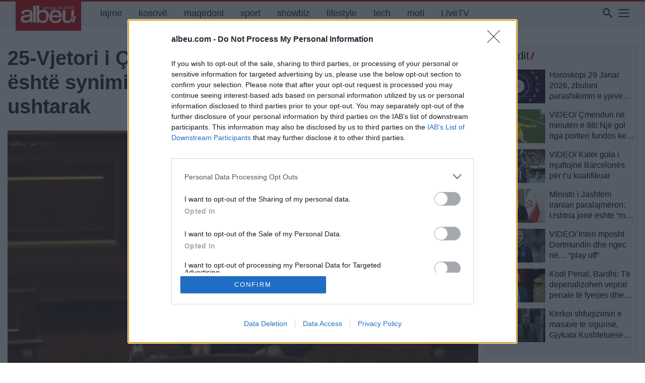

--- FILE ---
content_type: text/html; charset=UTF-8
request_url: https://albeu.com/lajme/25-vjetori-i-clirimit-te-kosoves-albin-kurti-be-eshte-synimi-yne-politik-dhe-nato-destinacioni-ushtarak/693572/
body_size: 25436
content:
<!DOCTYPE html>
<html lang="en-US" itemscope itemtype="https://schema.org/BlogPosting" xmlns:og="http://opengraphprotocol.org/schema/" xmlns:fb="http://www.facebook.com/2008/fbml">
<head>
<!-- Global site tag (gtag.js) - Google Analytics - e re -->
<script async src="https://www.googletagmanager.com/gtag/js?id=G-JSHGFG08QZ"></script>
<script>
  window.dataLayer = window.dataLayer || [];
  function gtag(){dataLayer.push(arguments);}
  gtag('js', new Date());

  gtag('config', 'G-JSHGFG08QZ');
</script>
		
    
<!-- InMobi Choice. Consent Manager Tag v3.0 (for TCF 2.2) -->
<script type="text/javascript" async=true>
(function() {
  var host = 'albeu.com';
  var element = document.createElement('script');
  var firstScript = document.getElementsByTagName('script')[0];
  var url = 'https://cmp.inmobi.com'
    .concat('/choice/', 'UZVVjqX68zPwC', '/', host, '/choice.js?tag_version=V3');
  var uspTries = 0;
  var uspTriesLimit = 3;
  element.async = true;
  element.type = 'text/javascript';
  element.src = url;

  firstScript.parentNode.insertBefore(element, firstScript);

  function makeStub() {
    var TCF_LOCATOR_NAME = '__tcfapiLocator';
    var queue = [];
    var win = window;
    var cmpFrame;

    function addFrame() {
      var doc = win.document;
      var otherCMP = !!(win.frames[TCF_LOCATOR_NAME]);

      if (!otherCMP) {
        if (doc.body) {
          var iframe = doc.createElement('iframe');

          iframe.style.cssText = 'display:none';
          iframe.name = TCF_LOCATOR_NAME;
          doc.body.appendChild(iframe);
        } else {
          setTimeout(addFrame, 5);
        }
      }
      return !otherCMP;
    }

    function tcfAPIHandler() {
      var gdprApplies;
      var args = arguments;

      if (!args.length) {
        return queue;
      } else if (args[0] === 'setGdprApplies') {
        if (
          args.length > 3 &&
          args[2] === 2 &&
          typeof args[3] === 'boolean'
        ) {
          gdprApplies = args[3];
          if (typeof args[2] === 'function') {
            args[2]('set', true);
          }
        }
      } else if (args[0] === 'ping') {
        var retr = {
          gdprApplies: gdprApplies,
          cmpLoaded: false,
          cmpStatus: 'stub'
        };

        if (typeof args[2] === 'function') {
          args[2](retr);
        }
      } else {
        if(args[0] === 'init' && typeof args[3] === 'object') {
          args[3] = Object.assign(args[3], { tag_version: 'V3' });
        }
        queue.push(args);
      }
    }

    function postMessageEventHandler(event) {
      var msgIsString = typeof event.data === 'string';
      var json = {};

      try {
        if (msgIsString) {
          json = JSON.parse(event.data);
        } else {
          json = event.data;
        }
      } catch (ignore) {}

      var payload = json.__tcfapiCall;

      if (payload) {
        window.__tcfapi(
          payload.command,
          payload.version,
          function(retValue, success) {
            var returnMsg = {
              __tcfapiReturn: {
                returnValue: retValue,
                success: success,
                callId: payload.callId
              }
            };
            if (msgIsString) {
              returnMsg = JSON.stringify(returnMsg);
            }
            if (event && event.source && event.source.postMessage) {
              event.source.postMessage(returnMsg, '*');
            }
          },
          payload.parameter
        );
      }
    }

    while (win) {
      try {
        if (win.frames[TCF_LOCATOR_NAME]) {
          cmpFrame = win;
          break;
        }
      } catch (ignore) {}

      if (win === window.top) {
        break;
      }
      win = win.parent;
    }
    if (!cmpFrame) {
      addFrame();
      win.__tcfapi = tcfAPIHandler;
      win.addEventListener('message', postMessageEventHandler, false);
    }
  };

  makeStub();

  function makeGppStub() {
    const CMP_ID = 10;
    const SUPPORTED_APIS = [
      '2:tcfeuv2',
      '6:uspv1',
      '7:usnatv1',
      '8:usca',
      '9:usvav1',
      '10:uscov1',
      '11:usutv1',
      '12:usctv1'
    ];

    window.__gpp_addFrame = function (n) {
      if (!window.frames[n]) {
        if (document.body) {
          var i = document.createElement("iframe");
          i.style.cssText = "display:none";
          i.name = n;
          document.body.appendChild(i);
        } else {
          window.setTimeout(window.__gpp_addFrame, 10, n);
        }
      }
    };
    window.__gpp_stub = function () {
      var b = arguments;
      __gpp.queue = __gpp.queue || [];
      __gpp.events = __gpp.events || [];

      if (!b.length || (b.length == 1 && b[0] == "queue")) {
        return __gpp.queue;
      }

      if (b.length == 1 && b[0] == "events") {
        return __gpp.events;
      }

      var cmd = b[0];
      var clb = b.length > 1 ? b[1] : null;
      var par = b.length > 2 ? b[2] : null;
      if (cmd === "ping") {
        clb(
          {
            gppVersion: "1.1", // must be “Version.Subversion”, current: “1.1”
            cmpStatus: "stub", // possible values: stub, loading, loaded, error
            cmpDisplayStatus: "hidden", // possible values: hidden, visible, disabled
            signalStatus: "not ready", // possible values: not ready, ready
            supportedAPIs: SUPPORTED_APIS, // list of supported APIs
            cmpId: CMP_ID, // IAB assigned CMP ID, may be 0 during stub/loading
            sectionList: [],
            applicableSections: [-1],
            gppString: "",
            parsedSections: {},
          },
          true
        );
      } else if (cmd === "addEventListener") {
        if (!("lastId" in __gpp)) {
          __gpp.lastId = 0;
        }
        __gpp.lastId++;
        var lnr = __gpp.lastId;
        __gpp.events.push({
          id: lnr,
          callback: clb,
          parameter: par,
        });
        clb(
          {
            eventName: "listenerRegistered",
            listenerId: lnr, // Registered ID of the listener
            data: true, // positive signal
            pingData: {
              gppVersion: "1.1", // must be “Version.Subversion”, current: “1.1”
              cmpStatus: "stub", // possible values: stub, loading, loaded, error
              cmpDisplayStatus: "hidden", // possible values: hidden, visible, disabled
              signalStatus: "not ready", // possible values: not ready, ready
              supportedAPIs: SUPPORTED_APIS, // list of supported APIs
              cmpId: CMP_ID, // list of supported APIs
              sectionList: [],
              applicableSections: [-1],
              gppString: "",
              parsedSections: {},
            },
          },
          true
        );
      } else if (cmd === "removeEventListener") {
        var success = false;
        for (var i = 0; i < __gpp.events.length; i++) {
          if (__gpp.events[i].id == par) {
            __gpp.events.splice(i, 1);
            success = true;
            break;
          }
        }
        clb(
          {
            eventName: "listenerRemoved",
            listenerId: par, // Registered ID of the listener
            data: success, // status info
            pingData: {
              gppVersion: "1.1", // must be “Version.Subversion”, current: “1.1”
              cmpStatus: "stub", // possible values: stub, loading, loaded, error
              cmpDisplayStatus: "hidden", // possible values: hidden, visible, disabled
              signalStatus: "not ready", // possible values: not ready, ready
              supportedAPIs: SUPPORTED_APIS, // list of supported APIs
              cmpId: CMP_ID, // CMP ID
              sectionList: [],
              applicableSections: [-1],
              gppString: "",
              parsedSections: {},
            },
          },
          true
        );
      } else if (cmd === "hasSection") {
        clb(false, true);
      } else if (cmd === "getSection" || cmd === "getField") {
        clb(null, true);
      }
      //queue all other commands
      else {
        __gpp.queue.push([].slice.apply(b));
      }
    };
    window.__gpp_msghandler = function (event) {
      var msgIsString = typeof event.data === "string";
      try {
        var json = msgIsString ? JSON.parse(event.data) : event.data;
      } catch (e) {
        var json = null;
      }
      if (typeof json === "object" && json !== null && "__gppCall" in json) {
        var i = json.__gppCall;
        window.__gpp(
          i.command,
          function (retValue, success) {
            var returnMsg = {
              __gppReturn: {
                returnValue: retValue,
                success: success,
                callId: i.callId,
              },
            };
            event.source.postMessage(msgIsString ? JSON.stringify(returnMsg) : returnMsg, "*");
          },
          "parameter" in i ? i.parameter : null,
          "version" in i ? i.version : "1.1"
        );
      }
    };
    if (!("__gpp" in window) || typeof window.__gpp !== "function") {
      window.__gpp = window.__gpp_stub;
      window.addEventListener("message", window.__gpp_msghandler, false);
      window.__gpp_addFrame("__gppLocator");
    }
  };

  makeGppStub();

  var uspStubFunction = function() {
    var arg = arguments;
    if (typeof window.__uspapi !== uspStubFunction) {
      setTimeout(function() {
        if (typeof window.__uspapi !== 'undefined') {
          window.__uspapi.apply(window.__uspapi, arg);
        }
      }, 500);
    }
  };

  var checkIfUspIsReady = function() {
    uspTries++;
    if (window.__uspapi === uspStubFunction && uspTries < uspTriesLimit) {
      console.warn('USP is not accessible');
    } else {
      clearInterval(uspInterval);
    }
  };

  if (typeof window.__uspapi === 'undefined') {
    window.__uspapi = uspStubFunction;
    var uspInterval = setInterval(checkIfUspIsReady, 6000);
  }
})();
</script>
<!-- End InMobi Choice. Consent Manager Tag v3.0 (for TCF 2.2) -->    
    
<meta http-equiv=”Content-Security-Policy” content=”upgrade-insecure-requests”>
	<meta charset="UTF-8">
	<meta name="viewport" content="width=device-width, initial-scale=1, shrink-to-fit=no">
	<meta name="mobile-web-app-capable" content="yes">
	<meta name="apple-mobile-web-app-capable" content="yes">
	<meta property="fb:app_id" content="827095870959984" />
	<meta name="apple-mobile-web-app-title" content="Albeu.com - Portali Albeu.com, Lajmet e fundit, shqiperi, kosove, maqedoni">
	<link rel="profile" href="https://gmpg.org/xfn/11">
	<link rel="pingback" href="https://albeu.com/xmlrpc.php">


	<meta name='robots' content='index, follow, max-image-preview:large, max-snippet:-1, max-video-preview:-1' />

	<!-- This site is optimized with the Yoast SEO plugin v22.0 - https://yoast.com/wordpress/plugins/seo/ -->
	<title>25-Vjetori i Çlirimit të Kosovës/ Albin Kurti: BE është synimi ynë politik dhe NATO destinacioni ushtarak - Albeu.com</title>
	<link rel="canonical" href="https://albeu.com/lajme/25-vjetori-i-clirimit-te-kosoves-albin-kurti-be-eshte-synimi-yne-politik-dhe-nato-destinacioni-ushtarak/693572/" />
	<meta property="og:locale" content="en_US" />
	<meta property="og:type" content="article" />
	<meta property="og:title" content="25-Vjetori i Çlirimit të Kosovës/ Albin Kurti: BE është synimi ynë politik dhe NATO destinacioni ushtarak - Albeu.com" />
	<meta property="og:description" content="Kryeministri i Kosovës, Albin Kurti ka deklaruar se 25-vjetori i çlirimit të vendit, është ditë e veçantë. Në seancën speciale që po mbahet në Kuvendin e Kosovës, ai tha se është e rëndësishme të përqendrohemi në të tashmen për të reflektuar mbi rrugën që kemi kaluar deri këtu. Gjithashtu, Kurti shtoi se 12 qershori i [...]Read More..." />
	<meta property="og:url" content="https://albeu.com/lajme/25-vjetori-i-clirimit-te-kosoves-albin-kurti-be-eshte-synimi-yne-politik-dhe-nato-destinacioni-ushtarak/693572/" />
	<meta property="og:site_name" content="Albeu.com" />
	<meta property="article:publisher" content="https://www.facebook.com/albeucom" />
	<meta property="article:published_time" content="2024-06-12T10:21:27+00:00" />
	<meta property="article:modified_time" content="2024-06-12T10:21:58+00:00" />
	<meta property="og:image" content="https://albeu.com/wp-content/uploads/2024/06/kurti.jpg" />
	<meta property="og:image:width" content="640" />
	<meta property="og:image:height" content="379" />
	<meta property="og:image:type" content="image/jpeg" />
	<meta name="author" content="V K" />
	<meta name="twitter:card" content="summary_large_image" />
	<meta name="twitter:label1" content="Written by" />
	<meta name="twitter:data1" content="V K" />
	<meta name="twitter:label2" content="Est. reading time" />
	<meta name="twitter:data2" content="1 minute" />
	<script type="application/ld+json" class="yoast-schema-graph">{"@context":"https://schema.org","@graph":[{"@type":"Article","@id":"https://albeu.com/lajme/25-vjetori-i-clirimit-te-kosoves-albin-kurti-be-eshte-synimi-yne-politik-dhe-nato-destinacioni-ushtarak/693572/#article","isPartOf":{"@id":"https://albeu.com/lajme/25-vjetori-i-clirimit-te-kosoves-albin-kurti-be-eshte-synimi-yne-politik-dhe-nato-destinacioni-ushtarak/693572/"},"author":{"name":"V K","@id":"https://albeu.com/#/schema/person/857676c1582a75404fc67df34760364a"},"headline":"25-Vjetori i Çlirimit të Kosovës/ Albin Kurti: BE është synimi ynë politik dhe NATO destinacioni ushtarak","datePublished":"2024-06-12T10:21:27+00:00","dateModified":"2024-06-12T10:21:58+00:00","mainEntityOfPage":{"@id":"https://albeu.com/lajme/25-vjetori-i-clirimit-te-kosoves-albin-kurti-be-eshte-synimi-yne-politik-dhe-nato-destinacioni-ushtarak/693572/"},"wordCount":302,"publisher":{"@id":"https://albeu.com/#organization"},"image":{"@id":"https://albeu.com/lajme/25-vjetori-i-clirimit-te-kosoves-albin-kurti-be-eshte-synimi-yne-politik-dhe-nato-destinacioni-ushtarak/693572/#primaryimage"},"thumbnailUrl":"https://albeu.com/wp-content/uploads/2024/06/kurti.jpg","keywords":["25-vjetori i çlirimit të Kosovës","Albin Kurti","Be","politik","synimi ynë"],"articleSection":["kosovë","lajme"],"inLanguage":"en-US"},{"@type":"WebPage","@id":"https://albeu.com/lajme/25-vjetori-i-clirimit-te-kosoves-albin-kurti-be-eshte-synimi-yne-politik-dhe-nato-destinacioni-ushtarak/693572/","url":"https://albeu.com/lajme/25-vjetori-i-clirimit-te-kosoves-albin-kurti-be-eshte-synimi-yne-politik-dhe-nato-destinacioni-ushtarak/693572/","name":"25-Vjetori i Çlirimit të Kosovës/ Albin Kurti: BE është synimi ynë politik dhe NATO destinacioni ushtarak - Albeu.com","isPartOf":{"@id":"https://albeu.com/#website"},"primaryImageOfPage":{"@id":"https://albeu.com/lajme/25-vjetori-i-clirimit-te-kosoves-albin-kurti-be-eshte-synimi-yne-politik-dhe-nato-destinacioni-ushtarak/693572/#primaryimage"},"image":{"@id":"https://albeu.com/lajme/25-vjetori-i-clirimit-te-kosoves-albin-kurti-be-eshte-synimi-yne-politik-dhe-nato-destinacioni-ushtarak/693572/#primaryimage"},"thumbnailUrl":"https://albeu.com/wp-content/uploads/2024/06/kurti.jpg","datePublished":"2024-06-12T10:21:27+00:00","dateModified":"2024-06-12T10:21:58+00:00","breadcrumb":{"@id":"https://albeu.com/lajme/25-vjetori-i-clirimit-te-kosoves-albin-kurti-be-eshte-synimi-yne-politik-dhe-nato-destinacioni-ushtarak/693572/#breadcrumb"},"inLanguage":"en-US","potentialAction":[{"@type":"ReadAction","target":["https://albeu.com/lajme/25-vjetori-i-clirimit-te-kosoves-albin-kurti-be-eshte-synimi-yne-politik-dhe-nato-destinacioni-ushtarak/693572/"]}]},{"@type":"ImageObject","inLanguage":"en-US","@id":"https://albeu.com/lajme/25-vjetori-i-clirimit-te-kosoves-albin-kurti-be-eshte-synimi-yne-politik-dhe-nato-destinacioni-ushtarak/693572/#primaryimage","url":"https://albeu.com/wp-content/uploads/2024/06/kurti.jpg","contentUrl":"https://albeu.com/wp-content/uploads/2024/06/kurti.jpg","width":640,"height":379},{"@type":"BreadcrumbList","@id":"https://albeu.com/lajme/25-vjetori-i-clirimit-te-kosoves-albin-kurti-be-eshte-synimi-yne-politik-dhe-nato-destinacioni-ushtarak/693572/#breadcrumb","itemListElement":[{"@type":"ListItem","position":1,"name":"Home","item":"https://albeu.com/"},{"@type":"ListItem","position":2,"name":"25-Vjetori i Çlirimit të Kosovës/ Albin Kurti: BE është synimi ynë politik dhe NATO destinacioni ushtarak"}]},{"@type":"WebSite","@id":"https://albeu.com/#website","url":"https://albeu.com/","name":"Albeu.com","description":"Portali Albeu.com, Lajmet e fundit, shqiperi, kosove, maqedoni","publisher":{"@id":"https://albeu.com/#organization"},"potentialAction":[{"@type":"SearchAction","target":{"@type":"EntryPoint","urlTemplate":"https://albeu.com/?s={search_term_string}"},"query-input":"required name=search_term_string"}],"inLanguage":"en-US"},{"@type":"Organization","@id":"https://albeu.com/#organization","name":"Albeu.com","url":"https://albeu.com/","logo":{"@type":"ImageObject","inLanguage":"en-US","@id":"https://albeu.com/#/schema/logo/image/","url":"https://albeu.com/wp-content/uploads/2024/07/logoalbeu2003.png","contentUrl":"https://albeu.com/wp-content/uploads/2024/07/logoalbeu2003.png","width":300,"height":98,"caption":"Albeu.com"},"image":{"@id":"https://albeu.com/#/schema/logo/image/"},"sameAs":["https://www.facebook.com/albeucom"]},{"@type":"Person","@id":"https://albeu.com/#/schema/person/857676c1582a75404fc67df34760364a","name":"V K","image":{"@type":"ImageObject","inLanguage":"en-US","@id":"https://albeu.com/#/schema/person/image/","url":"https://secure.gravatar.com/avatar/010edd24d4289a95972aaf51e8f0cd8dc620c852e30c1c9a73b9c43c72459d16?s=96&d=mm&r=g","contentUrl":"https://secure.gravatar.com/avatar/010edd24d4289a95972aaf51e8f0cd8dc620c852e30c1c9a73b9c43c72459d16?s=96&d=mm&r=g","caption":"V K"},"url":"https://albeu.com/author/vkrosi/"}]}</script>
	<!-- / Yoast SEO plugin. -->


<link rel='dns-prefetch' href='//www.googletagmanager.com' />
<link rel="alternate" type="application/rss+xml" title="Albeu.com &raquo; Feed" href="https://albeu.com/feed/" />
<link rel="alternate" type="application/rss+xml" title="Albeu.com &raquo; Comments Feed" href="https://albeu.com/comments/feed/" />
<link rel="alternate" title="oEmbed (JSON)" type="application/json+oembed" href="https://albeu.com/wp-json/oembed/1.0/embed?url=https%3A%2F%2Falbeu.com%2Flajme%2F25-vjetori-i-clirimit-te-kosoves-albin-kurti-be-eshte-synimi-yne-politik-dhe-nato-destinacioni-ushtarak%2F693572%2F" />
<link rel="alternate" title="oEmbed (XML)" type="text/xml+oembed" href="https://albeu.com/wp-json/oembed/1.0/embed?url=https%3A%2F%2Falbeu.com%2Flajme%2F25-vjetori-i-clirimit-te-kosoves-albin-kurti-be-eshte-synimi-yne-politik-dhe-nato-destinacioni-ushtarak%2F693572%2F&#038;format=xml" />
<meta property="og:title" content="25-Vjetori i Çlirimit të Kosovës/ Albin Kurti: BE është synimi ynë politik dhe NATO destinacioni ushtarak"/><meta property="og:type" content="article"/><meta property="og:url" content="https://albeu.com/lajme/25-vjetori-i-clirimit-te-kosoves-albin-kurti-be-eshte-synimi-yne-politik-dhe-nato-destinacioni-ushtarak/693572/"/><meta property="og:site_name" content="Your Site NAME Goes HERE"/><meta property="og:image" content="https://albeu.com/wp-content/uploads/2024/06/kurti.jpg"/>
<style id='wp-img-auto-sizes-contain-inline-css' type='text/css'>
img:is([sizes=auto i],[sizes^="auto," i]){contain-intrinsic-size:3000px 1500px}
/*# sourceURL=wp-img-auto-sizes-contain-inline-css */
</style>
<link rel='stylesheet' id='dashicons-css' href='https://albeu.com/wp-includes/css/dashicons.min.css?ver=6.9' type='text/css' media='all' />
<link rel='stylesheet' id='post-views-counter-frontend-css' href='https://albeu.com/wp-content/plugins/post-views-counter/css/frontend.css?ver=1.7.3' type='text/css' media='all' />
<style id='wp-block-library-inline-css' type='text/css'>
:root{--wp-block-synced-color:#7a00df;--wp-block-synced-color--rgb:122,0,223;--wp-bound-block-color:var(--wp-block-synced-color);--wp-editor-canvas-background:#ddd;--wp-admin-theme-color:#007cba;--wp-admin-theme-color--rgb:0,124,186;--wp-admin-theme-color-darker-10:#006ba1;--wp-admin-theme-color-darker-10--rgb:0,107,160.5;--wp-admin-theme-color-darker-20:#005a87;--wp-admin-theme-color-darker-20--rgb:0,90,135;--wp-admin-border-width-focus:2px}@media (min-resolution:192dpi){:root{--wp-admin-border-width-focus:1.5px}}.wp-element-button{cursor:pointer}:root .has-very-light-gray-background-color{background-color:#eee}:root .has-very-dark-gray-background-color{background-color:#313131}:root .has-very-light-gray-color{color:#eee}:root .has-very-dark-gray-color{color:#313131}:root .has-vivid-green-cyan-to-vivid-cyan-blue-gradient-background{background:linear-gradient(135deg,#00d084,#0693e3)}:root .has-purple-crush-gradient-background{background:linear-gradient(135deg,#34e2e4,#4721fb 50%,#ab1dfe)}:root .has-hazy-dawn-gradient-background{background:linear-gradient(135deg,#faaca8,#dad0ec)}:root .has-subdued-olive-gradient-background{background:linear-gradient(135deg,#fafae1,#67a671)}:root .has-atomic-cream-gradient-background{background:linear-gradient(135deg,#fdd79a,#004a59)}:root .has-nightshade-gradient-background{background:linear-gradient(135deg,#330968,#31cdcf)}:root .has-midnight-gradient-background{background:linear-gradient(135deg,#020381,#2874fc)}:root{--wp--preset--font-size--normal:16px;--wp--preset--font-size--huge:42px}.has-regular-font-size{font-size:1em}.has-larger-font-size{font-size:2.625em}.has-normal-font-size{font-size:var(--wp--preset--font-size--normal)}.has-huge-font-size{font-size:var(--wp--preset--font-size--huge)}.has-text-align-center{text-align:center}.has-text-align-left{text-align:left}.has-text-align-right{text-align:right}.has-fit-text{white-space:nowrap!important}#end-resizable-editor-section{display:none}.aligncenter{clear:both}.items-justified-left{justify-content:flex-start}.items-justified-center{justify-content:center}.items-justified-right{justify-content:flex-end}.items-justified-space-between{justify-content:space-between}.screen-reader-text{border:0;clip-path:inset(50%);height:1px;margin:-1px;overflow:hidden;padding:0;position:absolute;width:1px;word-wrap:normal!important}.screen-reader-text:focus{background-color:#ddd;clip-path:none;color:#444;display:block;font-size:1em;height:auto;left:5px;line-height:normal;padding:15px 23px 14px;text-decoration:none;top:5px;width:auto;z-index:100000}html :where(.has-border-color){border-style:solid}html :where([style*=border-top-color]){border-top-style:solid}html :where([style*=border-right-color]){border-right-style:solid}html :where([style*=border-bottom-color]){border-bottom-style:solid}html :where([style*=border-left-color]){border-left-style:solid}html :where([style*=border-width]){border-style:solid}html :where([style*=border-top-width]){border-top-style:solid}html :where([style*=border-right-width]){border-right-style:solid}html :where([style*=border-bottom-width]){border-bottom-style:solid}html :where([style*=border-left-width]){border-left-style:solid}html :where(img[class*=wp-image-]){height:auto;max-width:100%}:where(figure){margin:0 0 1em}html :where(.is-position-sticky){--wp-admin--admin-bar--position-offset:var(--wp-admin--admin-bar--height,0px)}@media screen and (max-width:600px){html :where(.is-position-sticky){--wp-admin--admin-bar--position-offset:0px}}

/*# sourceURL=wp-block-library-inline-css */
</style><style id='global-styles-inline-css' type='text/css'>
:root{--wp--preset--aspect-ratio--square: 1;--wp--preset--aspect-ratio--4-3: 4/3;--wp--preset--aspect-ratio--3-4: 3/4;--wp--preset--aspect-ratio--3-2: 3/2;--wp--preset--aspect-ratio--2-3: 2/3;--wp--preset--aspect-ratio--16-9: 16/9;--wp--preset--aspect-ratio--9-16: 9/16;--wp--preset--color--black: #000000;--wp--preset--color--cyan-bluish-gray: #abb8c3;--wp--preset--color--white: #ffffff;--wp--preset--color--pale-pink: #f78da7;--wp--preset--color--vivid-red: #cf2e2e;--wp--preset--color--luminous-vivid-orange: #ff6900;--wp--preset--color--luminous-vivid-amber: #fcb900;--wp--preset--color--light-green-cyan: #7bdcb5;--wp--preset--color--vivid-green-cyan: #00d084;--wp--preset--color--pale-cyan-blue: #8ed1fc;--wp--preset--color--vivid-cyan-blue: #0693e3;--wp--preset--color--vivid-purple: #9b51e0;--wp--preset--gradient--vivid-cyan-blue-to-vivid-purple: linear-gradient(135deg,rgb(6,147,227) 0%,rgb(155,81,224) 100%);--wp--preset--gradient--light-green-cyan-to-vivid-green-cyan: linear-gradient(135deg,rgb(122,220,180) 0%,rgb(0,208,130) 100%);--wp--preset--gradient--luminous-vivid-amber-to-luminous-vivid-orange: linear-gradient(135deg,rgb(252,185,0) 0%,rgb(255,105,0) 100%);--wp--preset--gradient--luminous-vivid-orange-to-vivid-red: linear-gradient(135deg,rgb(255,105,0) 0%,rgb(207,46,46) 100%);--wp--preset--gradient--very-light-gray-to-cyan-bluish-gray: linear-gradient(135deg,rgb(238,238,238) 0%,rgb(169,184,195) 100%);--wp--preset--gradient--cool-to-warm-spectrum: linear-gradient(135deg,rgb(74,234,220) 0%,rgb(151,120,209) 20%,rgb(207,42,186) 40%,rgb(238,44,130) 60%,rgb(251,105,98) 80%,rgb(254,248,76) 100%);--wp--preset--gradient--blush-light-purple: linear-gradient(135deg,rgb(255,206,236) 0%,rgb(152,150,240) 100%);--wp--preset--gradient--blush-bordeaux: linear-gradient(135deg,rgb(254,205,165) 0%,rgb(254,45,45) 50%,rgb(107,0,62) 100%);--wp--preset--gradient--luminous-dusk: linear-gradient(135deg,rgb(255,203,112) 0%,rgb(199,81,192) 50%,rgb(65,88,208) 100%);--wp--preset--gradient--pale-ocean: linear-gradient(135deg,rgb(255,245,203) 0%,rgb(182,227,212) 50%,rgb(51,167,181) 100%);--wp--preset--gradient--electric-grass: linear-gradient(135deg,rgb(202,248,128) 0%,rgb(113,206,126) 100%);--wp--preset--gradient--midnight: linear-gradient(135deg,rgb(2,3,129) 0%,rgb(40,116,252) 100%);--wp--preset--font-size--small: 13px;--wp--preset--font-size--medium: 20px;--wp--preset--font-size--large: 36px;--wp--preset--font-size--x-large: 42px;--wp--preset--spacing--20: 0.44rem;--wp--preset--spacing--30: 0.67rem;--wp--preset--spacing--40: 1rem;--wp--preset--spacing--50: 1.5rem;--wp--preset--spacing--60: 2.25rem;--wp--preset--spacing--70: 3.38rem;--wp--preset--spacing--80: 5.06rem;--wp--preset--shadow--natural: 6px 6px 9px rgba(0, 0, 0, 0.2);--wp--preset--shadow--deep: 12px 12px 50px rgba(0, 0, 0, 0.4);--wp--preset--shadow--sharp: 6px 6px 0px rgba(0, 0, 0, 0.2);--wp--preset--shadow--outlined: 6px 6px 0px -3px rgb(255, 255, 255), 6px 6px rgb(0, 0, 0);--wp--preset--shadow--crisp: 6px 6px 0px rgb(0, 0, 0);}:where(.is-layout-flex){gap: 0.5em;}:where(.is-layout-grid){gap: 0.5em;}body .is-layout-flex{display: flex;}.is-layout-flex{flex-wrap: wrap;align-items: center;}.is-layout-flex > :is(*, div){margin: 0;}body .is-layout-grid{display: grid;}.is-layout-grid > :is(*, div){margin: 0;}:where(.wp-block-columns.is-layout-flex){gap: 2em;}:where(.wp-block-columns.is-layout-grid){gap: 2em;}:where(.wp-block-post-template.is-layout-flex){gap: 1.25em;}:where(.wp-block-post-template.is-layout-grid){gap: 1.25em;}.has-black-color{color: var(--wp--preset--color--black) !important;}.has-cyan-bluish-gray-color{color: var(--wp--preset--color--cyan-bluish-gray) !important;}.has-white-color{color: var(--wp--preset--color--white) !important;}.has-pale-pink-color{color: var(--wp--preset--color--pale-pink) !important;}.has-vivid-red-color{color: var(--wp--preset--color--vivid-red) !important;}.has-luminous-vivid-orange-color{color: var(--wp--preset--color--luminous-vivid-orange) !important;}.has-luminous-vivid-amber-color{color: var(--wp--preset--color--luminous-vivid-amber) !important;}.has-light-green-cyan-color{color: var(--wp--preset--color--light-green-cyan) !important;}.has-vivid-green-cyan-color{color: var(--wp--preset--color--vivid-green-cyan) !important;}.has-pale-cyan-blue-color{color: var(--wp--preset--color--pale-cyan-blue) !important;}.has-vivid-cyan-blue-color{color: var(--wp--preset--color--vivid-cyan-blue) !important;}.has-vivid-purple-color{color: var(--wp--preset--color--vivid-purple) !important;}.has-black-background-color{background-color: var(--wp--preset--color--black) !important;}.has-cyan-bluish-gray-background-color{background-color: var(--wp--preset--color--cyan-bluish-gray) !important;}.has-white-background-color{background-color: var(--wp--preset--color--white) !important;}.has-pale-pink-background-color{background-color: var(--wp--preset--color--pale-pink) !important;}.has-vivid-red-background-color{background-color: var(--wp--preset--color--vivid-red) !important;}.has-luminous-vivid-orange-background-color{background-color: var(--wp--preset--color--luminous-vivid-orange) !important;}.has-luminous-vivid-amber-background-color{background-color: var(--wp--preset--color--luminous-vivid-amber) !important;}.has-light-green-cyan-background-color{background-color: var(--wp--preset--color--light-green-cyan) !important;}.has-vivid-green-cyan-background-color{background-color: var(--wp--preset--color--vivid-green-cyan) !important;}.has-pale-cyan-blue-background-color{background-color: var(--wp--preset--color--pale-cyan-blue) !important;}.has-vivid-cyan-blue-background-color{background-color: var(--wp--preset--color--vivid-cyan-blue) !important;}.has-vivid-purple-background-color{background-color: var(--wp--preset--color--vivid-purple) !important;}.has-black-border-color{border-color: var(--wp--preset--color--black) !important;}.has-cyan-bluish-gray-border-color{border-color: var(--wp--preset--color--cyan-bluish-gray) !important;}.has-white-border-color{border-color: var(--wp--preset--color--white) !important;}.has-pale-pink-border-color{border-color: var(--wp--preset--color--pale-pink) !important;}.has-vivid-red-border-color{border-color: var(--wp--preset--color--vivid-red) !important;}.has-luminous-vivid-orange-border-color{border-color: var(--wp--preset--color--luminous-vivid-orange) !important;}.has-luminous-vivid-amber-border-color{border-color: var(--wp--preset--color--luminous-vivid-amber) !important;}.has-light-green-cyan-border-color{border-color: var(--wp--preset--color--light-green-cyan) !important;}.has-vivid-green-cyan-border-color{border-color: var(--wp--preset--color--vivid-green-cyan) !important;}.has-pale-cyan-blue-border-color{border-color: var(--wp--preset--color--pale-cyan-blue) !important;}.has-vivid-cyan-blue-border-color{border-color: var(--wp--preset--color--vivid-cyan-blue) !important;}.has-vivid-purple-border-color{border-color: var(--wp--preset--color--vivid-purple) !important;}.has-vivid-cyan-blue-to-vivid-purple-gradient-background{background: var(--wp--preset--gradient--vivid-cyan-blue-to-vivid-purple) !important;}.has-light-green-cyan-to-vivid-green-cyan-gradient-background{background: var(--wp--preset--gradient--light-green-cyan-to-vivid-green-cyan) !important;}.has-luminous-vivid-amber-to-luminous-vivid-orange-gradient-background{background: var(--wp--preset--gradient--luminous-vivid-amber-to-luminous-vivid-orange) !important;}.has-luminous-vivid-orange-to-vivid-red-gradient-background{background: var(--wp--preset--gradient--luminous-vivid-orange-to-vivid-red) !important;}.has-very-light-gray-to-cyan-bluish-gray-gradient-background{background: var(--wp--preset--gradient--very-light-gray-to-cyan-bluish-gray) !important;}.has-cool-to-warm-spectrum-gradient-background{background: var(--wp--preset--gradient--cool-to-warm-spectrum) !important;}.has-blush-light-purple-gradient-background{background: var(--wp--preset--gradient--blush-light-purple) !important;}.has-blush-bordeaux-gradient-background{background: var(--wp--preset--gradient--blush-bordeaux) !important;}.has-luminous-dusk-gradient-background{background: var(--wp--preset--gradient--luminous-dusk) !important;}.has-pale-ocean-gradient-background{background: var(--wp--preset--gradient--pale-ocean) !important;}.has-electric-grass-gradient-background{background: var(--wp--preset--gradient--electric-grass) !important;}.has-midnight-gradient-background{background: var(--wp--preset--gradient--midnight) !important;}.has-small-font-size{font-size: var(--wp--preset--font-size--small) !important;}.has-medium-font-size{font-size: var(--wp--preset--font-size--medium) !important;}.has-large-font-size{font-size: var(--wp--preset--font-size--large) !important;}.has-x-large-font-size{font-size: var(--wp--preset--font-size--x-large) !important;}
/*# sourceURL=global-styles-inline-css */
</style>

<style id='classic-theme-styles-inline-css' type='text/css'>
/*! This file is auto-generated */
.wp-block-button__link{color:#fff;background-color:#32373c;border-radius:9999px;box-shadow:none;text-decoration:none;padding:calc(.667em + 2px) calc(1.333em + 2px);font-size:1.125em}.wp-block-file__button{background:#32373c;color:#fff;text-decoration:none}
/*# sourceURL=/wp-includes/css/classic-themes.min.css */
</style>
<link rel='stylesheet' id='crp-public-css' href='https://albeu.com/wp-content/plugins/custom-related-posts/dist/public.css?ver=1.7.2' type='text/css' media='all' />
<link rel='stylesheet' id='msab-lib-css-css' href='https://albeu.com/wp-content/plugins/mobiloud-smart-app-banner/public/libs/smart-banner-js/smartbanner.min.css?ver=null' type='text/css' media='all' />
<link rel='stylesheet' id='msab-custom-css-css' href='https://albeu.com/wp-content/plugins/mobiloud-smart-app-banner/public/css/frontend.css?ver=null' type='text/css' media='all' />
<link rel='stylesheet' id='wp-polls-css' href='https://albeu.com/wp-content/plugins/wp-polls/polls-css.css?ver=2.77.3' type='text/css' media='all' />
<style id='wp-polls-inline-css' type='text/css'>
.wp-polls .pollbar {
	margin: 1px;
	font-size: 10px;
	line-height: 12px;
	height: 12px;
	background-image: url('https://albeu.com/wp-content/plugins/wp-polls/images/default/pollbg.gif');
	border: 1px solid #c8c8c8;
}

/*# sourceURL=wp-polls-inline-css */
</style>
<link rel='stylesheet' id='understrap-styles-css' href='https://albeu.com/wp-content/themes/understrap-master/css/theme.min.css?ver=0.8.8.1719417659' type='text/css' media='all' />
<link rel='stylesheet' id='icons-styles-css' href='https://albeu.com/wp-content/themes/understrap-master/fonts/weather-icons.min.css?ver=0.8.8.1719417659' type='text/css' media='all' />
<script type="text/javascript" src="https://albeu.com/wp-includes/js/jquery/jquery.min.js?ver=3.7.1" id="jquery-core-js"></script>
<script type="text/javascript" src="https://albeu.com/wp-includes/js/jquery/jquery-migrate.min.js?ver=3.4.1" id="jquery-migrate-js"></script>
<script type="text/javascript" src="https://albeu.com/wp-content/themes/understrap-master/js/owl.carousel.js?ver=6.9" id="owl-carousel-js"></script>
<script type="text/javascript" src="https://albeu.com/wp-content/themes/understrap-master/js/owl.navigation.js?ver=6.9" id="owl-nagigation-js"></script>
<script type="text/javascript" src="https://albeu.com/wp-content/themes/understrap-master/js/owl.autoplay.js?ver=6.9" id="owl-autoplay-js"></script>
<script type="text/javascript" id="my_loadmore-js-extra">
/* <![CDATA[ */
var loadmore_params = {"ajaxurl":"https://albeu.com/wp-admin/admin-ajax.php","posts":"{\"p\":693572,\"page\":0,\"name\":\"25-vjetori-i-clirimit-te-kosoves-albin-kurti-be-eshte-synimi-yne-politik-dhe-nato-destinacioni-ushtarak\",\"category_name\":\"lajme\",\"error\":\"\",\"m\":\"\",\"post_parent\":\"\",\"subpost\":\"\",\"subpost_id\":\"\",\"attachment\":\"\",\"attachment_id\":0,\"pagename\":\"\",\"page_id\":0,\"second\":\"\",\"minute\":\"\",\"hour\":\"\",\"day\":0,\"monthnum\":0,\"year\":0,\"w\":0,\"tag\":\"\",\"cat\":\"\",\"tag_id\":\"\",\"author\":\"\",\"author_name\":\"\",\"feed\":\"\",\"tb\":\"\",\"paged\":0,\"meta_key\":\"\",\"meta_value\":\"\",\"preview\":\"\",\"s\":\"\",\"sentence\":\"\",\"title\":\"\",\"fields\":\"ID\",\"menu_order\":\"\",\"embed\":\"\",\"category__in\":[],\"category__not_in\":[],\"category__and\":[],\"post__in\":[],\"post__not_in\":[],\"post_name__in\":[],\"tag__in\":[],\"tag__not_in\":[],\"tag__and\":[],\"tag_slug__in\":[],\"tag_slug__and\":[],\"post_parent__in\":[],\"post_parent__not_in\":[],\"author__in\":[],\"author__not_in\":[],\"search_columns\":[],\"ignore_sticky_posts\":false,\"suppress_filters\":false,\"cache_results\":true,\"update_post_term_cache\":true,\"update_menu_item_cache\":false,\"lazy_load_term_meta\":true,\"update_post_meta_cache\":true,\"post_type\":\"\",\"posts_per_page\":15,\"nopaging\":false,\"comments_per_page\":\"50\",\"no_found_rows\":false,\"order\":\"DESC\"}","current_page":"1","max_page":"0"};
//# sourceURL=my_loadmore-js-extra
/* ]]> */
</script>
<script type="text/javascript" src="https://albeu.com/wp-content/themes/understrap-master/js/myloadmore.js?ver=6.9" id="my_loadmore-js"></script>

<!-- OG: 3.3.8 --><link rel="image_src" href="https://albeu.com/wp-content/uploads/2024/06/kurti.jpg"><meta name="msapplication-TileImage" content="https://albeu.com/wp-content/uploads/2024/06/kurti.jpg">
<meta property="og:image" content="https://albeu.com/wp-content/uploads/2024/06/kurti.jpg"><meta property="og:image:secure_url" content="https://albeu.com/wp-content/uploads/2024/06/kurti.jpg"><meta property="og:image:width" content="640"><meta property="og:image:height" content="379"><meta property="og:image:alt" content="kurti"><meta property="og:image:type" content="image/jpeg"><meta property="og:description" content="Kryeministri i Kosovës, Albin Kurti ka deklaruar se 25-vjetori i çlirimit të vendit, është ditë e veçantë. Në seancën speciale që po mbahet në Kuvendin e Kosovës, ai tha se është e rëndësishme të përqendrohemi në të tashmen për të reflektuar mbi rrugën që kemi kaluar deri këtu. Gjithashtu, Kurti shtoi se 12 qershori i..."><meta property="og:type" content="article"><meta property="og:locale" content="en_US"><meta property="og:site_name" content="Albeu.com"><meta property="og:title" content="25-Vjetori i Çlirimit të Kosovës/ Albin Kurti: BE është synimi ynë politik dhe NATO destinacioni ushtarak"><meta property="og:url" content="https://albeu.com/lajme/25-vjetori-i-clirimit-te-kosoves-albin-kurti-be-eshte-synimi-yne-politik-dhe-nato-destinacioni-ushtarak/693572/"><meta property="og:updated_time" content="2024-06-12T12:21:58+02:00">
<meta property="article:tag" content="25-vjetori i çlirimit të Kosovës"><meta property="article:tag" content="Albin Kurti"><meta property="article:tag" content="Be"><meta property="article:tag" content="politik"><meta property="article:tag" content="synimi ynë"><meta property="article:published_time" content="2024-06-12T10:21:27+00:00"><meta property="article:modified_time" content="2024-06-12T10:21:58+00:00"><meta property="article:section" content="kosovë"><meta property="article:section" content="lajme"><meta property="article:author:first_name" content="V"><meta property="article:author:last_name" content="K"><meta property="article:author:username" content="V K">
<meta property="twitter:partner" content="ogwp"><meta property="twitter:card" content="summary_large_image"><meta property="twitter:image" content="https://albeu.com/wp-content/uploads/2024/06/kurti.jpg"><meta property="twitter:image:alt" content="kurti"><meta property="twitter:title" content="25-Vjetori i Çlirimit të Kosovës/ Albin Kurti: BE është synimi ynë politik dhe NATO destinacioni ushtarak"><meta property="twitter:description" content="Kryeministri i Kosovës, Albin Kurti ka deklaruar se 25-vjetori i çlirimit të vendit, është ditë e veçantë. Në seancën speciale që po mbahet në Kuvendin e Kosovës, ai tha se është e rëndësishme të..."><meta property="twitter:url" content="https://albeu.com/lajme/25-vjetori-i-clirimit-te-kosoves-albin-kurti-be-eshte-synimi-yne-politik-dhe-nato-destinacioni-ushtarak/693572/"><meta property="twitter:label1" content="Reading time"><meta property="twitter:data1" content="1 minute">
<meta itemprop="image" content="https://albeu.com/wp-content/uploads/2024/06/kurti.jpg"><meta itemprop="name" content="25-Vjetori i Çlirimit të Kosovës/ Albin Kurti: BE është synimi ynë politik dhe NATO destinacioni ushtarak"><meta itemprop="description" content="Kryeministri i Kosovës, Albin Kurti ka deklaruar se 25-vjetori i çlirimit të vendit, është ditë e veçantë. Në seancën speciale që po mbahet në Kuvendin e Kosovës, ai tha se është e rëndësishme të përqendrohemi në të tashmen për të reflektuar mbi rrugën që kemi kaluar deri këtu. Gjithashtu, Kurti shtoi se 12 qershori i..."><meta itemprop="datePublished" content="2024-06-12"><meta itemprop="dateModified" content="2024-06-12T10:21:58+00:00">
<meta property="profile:first_name" content="V"><meta property="profile:last_name" content="K"><meta property="profile:username" content="V K">
<!-- /OG -->

<link rel="https://api.w.org/" href="https://albeu.com/wp-json/" /><link rel="alternate" title="JSON" type="application/json" href="https://albeu.com/wp-json/wp/v2/posts/693572" /><link rel="EditURI" type="application/rsd+xml" title="RSD" href="https://albeu.com/xmlrpc.php?rsd" />
<meta name="generator" content="WordPress 6.9" />
<link rel='shortlink' href='https://albeu.com/?p=693572' />
<meta name="generator" content="Site Kit by Google 1.154.0" /><!-- Start Mobiloud Smart App Banner configuration --><meta name="smartbanner:title" content="Albeu.com"><meta name="smartbanner:author" content="Shkarko Aplikacionin TANI !"><meta name="smartbanner:icon-apple" content="https://albeu.com/wp-content/uploads/2023/04/logoakuq.png"><meta name="smartbanner:icon-google" content="https://albeu.com/wp-content/uploads/2023/04/logoakuq.png"><meta name="smartbanner:button" content="VIEW"><meta name="smartbanner:button-url-apple" content="https://apps.apple.com/us/app/albeu-com-lajme/id964251371"><meta name="smartbanner:button-url-google" content="https://play.google.com/store/apps/details?id=webviewgold.albeu"><meta name="smartbanner:enabled-platforms" content="android,ios"><meta name="smartbanner:close-label" content="Close"><meta name="smartbanner:api" content="true"><!-- End Mobiloud Smart App Banner configuration --><!-- Start Smart banner app for Safari on iOS configuration --><meta name="apple-itunes-app" content="app-id=964251371"><!-- End Smart banner app for Safari on iOS configuration -->      <meta name="onesignal" content="wordpress-plugin"/>
            <script>

      window.OneSignal = window.OneSignal || [];

      OneSignal.push( function() {
        OneSignal.SERVICE_WORKER_UPDATER_PATH = 'OneSignalSDKUpdaterWorker.js';
                      OneSignal.SERVICE_WORKER_PATH = 'OneSignalSDKWorker.js';
                      OneSignal.SERVICE_WORKER_PARAM = { scope: '/wp-content/plugins/onesignal-free-web-push-notifications/sdk_files/push/onesignal/' };
        OneSignal.setDefaultNotificationUrl("https://albeu.com");
        var oneSignal_options = {};
        window._oneSignalInitOptions = oneSignal_options;

        oneSignal_options['wordpress'] = true;
oneSignal_options['appId'] = 'c8ff4896-022a-4f76-945d-1e3f9e52c13d';
oneSignal_options['allowLocalhostAsSecureOrigin'] = true;
oneSignal_options['welcomeNotification'] = { };
oneSignal_options['welcomeNotification']['title'] = "Faleminderit që pranuat të merrni lajmet e fundit me një mesazh automatik ,";
oneSignal_options['welcomeNotification']['message'] = "Faleminderit !";
oneSignal_options['path'] = "https://albeu.com/wp-content/plugins/onesignal-free-web-push-notifications/sdk_files/";
oneSignal_options['safari_web_id'] = "web.onesignal.auto.5d56d362-2565-48e1-9c7d-b5c325eeeb04";
oneSignal_options['promptOptions'] = { };
oneSignal_options['promptOptions']['actionMessage'] = "Faleminderit që lejoni njoftimet për lajmet e fundit!";
oneSignal_options['promptOptions']['acceptButtonText'] = "Lejo";
oneSignal_options['promptOptions']['cancelButtonText'] = "Më Vonë";
oneSignal_options['promptOptions']['autoAcceptTitle'] = "Prano";
oneSignal_options['notifyButton'] = { };
oneSignal_options['notifyButton']['enable'] = true;
oneSignal_options['notifyButton']['position'] = 'bottom-right';
oneSignal_options['notifyButton']['theme'] = 'default';
oneSignal_options['notifyButton']['size'] = 'medium';
oneSignal_options['notifyButton']['showCredit'] = true;
oneSignal_options['notifyButton']['text'] = {};
                OneSignal.init(window._oneSignalInitOptions);
                OneSignal.showSlidedownPrompt();      });

      function documentInitOneSignal() {
        var oneSignal_elements = document.getElementsByClassName("OneSignal-prompt");

        var oneSignalLinkClickHandler = function(event) { OneSignal.push(['registerForPushNotifications']); event.preventDefault(); };        for(var i = 0; i < oneSignal_elements.length; i++)
          oneSignal_elements[i].addEventListener('click', oneSignalLinkClickHandler, false);
      }

      if (document.readyState === 'complete') {
           documentInitOneSignal();
      }
      else {
           window.addEventListener("load", function(event){
               documentInitOneSignal();
          });
      }
    </script>
		<style type="text/css" id="wp-custom-css">
			
.overflow-hidden .navbar .search-header-mobile {
        display: block;
        position: absolute;
        margin-top: 150px !important;
        z-index: 99;
        width: 100%;
        padding: 0;
    }

.searchi{
	display: none !important;
}



.input-group {
    position: relative;
    display: -webkit-box;
    display: -ms-flexbox;
    display: flex;
    -ms-flex-wrap: wrap;
    flex-wrap: wrap;
    -webkit-box-align: stretch;
    -ms-flex-align: stretch;
    align-items: stretch;
    width: 100%;
    margin-top: -31px !important;
}


.crp-list-item-title a {
    color: #ff2d16;
    text-decoration: none;
    background-color: transparent;
    -webkit-text-decoration-skip: objects;
}
.crp-list:before {content:"Lexo po ashtu /";
font-size:14px;
font-weight:600;
  color: #000000;
  background-image:linear-gradient(to left, red 5px, black 0ch , black 0ch , black 100%);
    -webkit-background-clip: text;
    background-clip: text;
    -webkit-text-fill-color: transparent;
    text-fill-color: transparent;
    }

/*a:hover {
    color: #000000;
}*/
.ads p{
	margin:0px;
}
.bg-sport2:before {
    content: '';
    position: absolute;
    top: 0;
    right: 0;
    bottom: 0;
    left: 0;
    background-image: -webkit-gradient(linear, left top, right bottom, from(#3c3c3c), to(#000));
    background-image: linear-gradient(to bottom right, #3c3c3c, #000);
    opacity: .6;
}
.bg-sport2 {
    background-size: cover;
    background-repeat: no-repeat;
    background-image: url(https://albeu.com/wp-content/uploads/2021/04/depositphotos_74443181-stock-photo-football-field-stadium-background.jpeg);
}
body {font-family: -apple-system,BlinkMacSystemFont,"Segoe UI",Roboto,"Helvetica Neue",Arial,sans-serif,"Apple Color Emoji","Segoe UI Emoji","Segoe UI Symbol","Noto Color Emoji"!important;}


/*css desktop mmobile*/

/* 
  ##Device = Desktops
  ##Screen = 1281px to higher resolution desktops
*/

@media (min-width: 1281px) {
	.mobilee{display:none}
		.search-header {
    position: absolute;
    width: 80.5%;
    left: 13%;
    display: none;
    top: 26px !important;
}
	
	.search-header{
		display: none;
	}
	
	.searchi{
	display: none;
}
 	.owl-carousel {
		
	 display: block; }	
}

/* 
  ##Device = Laptops, Desktops
  ##Screen = B/w 1025px to 1280px
*/
@media (min-width: 1025px) and (max-width: 1280px) {
	.mobilee{display:none}
	.search-header {
    position: absolute;
    width: 80.5%;
    left: 13%;
    display: none;
    top: 26px !important;
}
	
	
	.searchi{
	display: none;
}
 .owl-carousel {
	 display: block; }	
}

/* 
  ##Device = Tablets, Ipads (portrait)
  ##Screen = B/w 768px to 1024px
*/
@media (min-width: 768px) and (max-width: 1024px) {
	
	.mobilee{display:none}
	.searchi{
	display: none;
}
 	.owl-carousel {
	 display: block; }	
	.crp-list-item-title a {
     overflow: hidden;
  display: -webkit-box;
  -webkit-line-clamp: 2;
  -webkit-box-orient: vertical;
}
  
}

/* 
  ##Device = Tablets, Ipads (landscape)
  ##Screen = B/w 768px to 1024px
*/

@media (min-width: 768px) and (max-width: 1024px) and (orientation: landscape) {
		#nav-icon1 {display:none;}
.mobilee{display:none}
	
	
	.search-header {
    position: absolute;
    width: 80.5%;
    left: 13%;
    display: none;
    top: 26px !important;
}
	
	.searchi{
	display: none;
}
 	.owl-carousel {
	 display: block; }	
	.crp-list-item-title a {
     overflow: hidden;
  display: -webkit-box;
  -webkit-line-clamp: 2;
  -webkit-box-orient: vertical;
}

}

/* 
  ##Device = Low Resolution Tablets, Mobiles (Landscape)
  ##Screen = B/w 481px to 767px
*/

@media (min-width: 481px) and (max-width: 767px) {
		#nav-icon1 {display:none;}
.mobilee{display:none}
	
	.search-header {
    position: absolute;
    width: 80.5%;
    left: 13%;
    display: none;
    top: 26px !important;
}
	
.navbar .search-header {
    width: 100% !important;
    left: 0 !important;
    margin-top: 140px;
    display: flex !important;
}	
	
	.searchi{
	display: none;
}
.row {
    margin-left: -7.5px;
    margin-right: -7.5px;
    margin-top: 20px !important;
}

	
 	.owl-carousel {
	 display: block; }	
  /* CSS */
.crp-list-item-title a {
     overflow: hidden;
  display: -webkit-box;
  -webkit-line-clamp: 2;
  -webkit-box-orient: vertical;
}

}




/* 
  ##Device = Most of the Smartphones Mobiles (Portrait)
  ##Screen = B/w 320px to 479px
*/

@media (min-width: 320px) and (max-width: 480px) {
	.desktopi{display:none}
	
	
	.mt-4, .my-4 {
    margin-top: -2.5rem !important;
} 

	
	
	.featured-image-desktop {
    background-position: center;
    background-size: cover;
    background-repeat: no-repeat;
    width: 100%;
    min-height: 200px!important;
    position: relative;
    overflow: hidden;
}
	
	#nav-icon1 {display:none;}
	.searchi{
		display: contents;
	}
	
.row {
    margin-left: -7.5px;
    margin-right: -7.5px;
    margin-top: 20px!important;
}

 .owl-carousel {
	 display: block; }	
	.crp-list-item-title a {
     overflow: hidden;
  display: -webkit-box;
  -webkit-line-clamp: 2;
  -webkit-box-orient: vertical;
}

/* 
  ##Device = Most of the Smartphones Mobiles (Portrait)
  ##Screen = B/w 320px to 479px
*/

@media (min-width: 430px) and (max-width: 932px) {
	.desktopi{display:none}
	
	.mt-4, .my-4 {
    margin-top: -2.5rem !important;
} 

	
	.featured-image-desktop {
    background-position: center;
    background-size: cover;
    background-repeat: no-repeat;
    width: 100%;
    min-height: 200px!important;
    position: relative;
    overflow: hidden;
}
	
	.searchi{
		display: contents;
	}


.row {
    margin-left: -7.5px;
    margin-right: -7.5px;
    margin-top: 20px !important;
}

}
 .owl-carousel {
	 display: block; }	
	.crp-list-item-title a {
     overflow: hidden;
  display: -webkit-box;
  -webkit-line-clamp: 2;
  -webkit-box-orient: vertical;
}

}		</style>
			<link href="https://fonts.googleapis.com/icon?family=Material+Icons" rel="stylesheet">
	<!-- <link href="https://fonts.googleapis.com/css?family=Roboto+Condensed" rel="stylesheet"> -->
	<link href="https://cdnjs.cloudflare.com/ajax/libs/weather-icons/2.0.9/css/weather-icons-wind.css" rel="stylesheet">
	<link rel="stylesheet" href="https://use.fontawesome.com/releases/v5.6.3/css/all.css" integrity="sha384-UHRtZLI+pbxtHCWp1t77Bi1L4ZtiqrqD80Kn4Z8NTSRyMA2Fd33n5dQ8lWUE00s/" crossorigin="anonymous">
     <link rel="shortcut icon"  href="https://albeu.com/wp-content/themes/understrap-master/src/favicon.ico"/>
	<!--<meta property="fb:pages" content="429233220841176" /> GENTI --> 
<script type="text/javascript">
_atrk_opts = { atrk_acct:"kEvBe1awLT000N", domain:"albeu.com",dynamic: true};
(function() { var as = document.createElement('script'); as.type = 'text/javascript'; as.async = true; as.src = "https://certify-js.alexametrics.com/atrk.js"; var s = document.getElementsByTagName('script')[0];s.parentNode.insertBefore(as, s); })();
</script>
	
	

<script async src="https://securepubads.g.doubleclick.net/tag/js/gpt.js"></script>
<script async src="https://adxbid.info/albeu.js"></script>
<script>
  window.googletag = window.googletag || {cmd: []};
  googletag.cmd.push(function() {
    googletag.defineSlot('/317720835/adxp_albeu_970x250', [[300, 250], [728, 90], [320, 100], [320, 50], [970, 90], [336, 280], [970, 250]], 'div-gpt-ad-1631887577346-0').addService(googletag.pubads());
    googletag.defineSlot('/317720835/adxp_albeu_sticky', [[250, 250], [336, 280], [320, 50], [970, 90], [300, 250], [728, 90], [320, 100]], 'div-gpt-ad-1631887702937-0').addService(googletag.pubads());
    googletag.defineSlot('/317720835/adxp_albeu_300x600', [[300, 600], [250, 250], [300, 250], [336, 280]], 'div-gpt-ad-1631887747815-0').addService(googletag.pubads());
    googletag.defineSlot('/317720835/adxp_albeu_300x600_1', [[336, 280], [300, 600], [250, 250], [300, 250]], 'div-gpt-ad-1631887799528-0').addService(googletag.pubads());
    googletag.defineSlot('/317720835/albeu.com_mobile_300x250_1', [[300, 600], [300, 250], [336, 280]], 'div-gpt-ad-1631887874155-0').addService(googletag.pubads());
    googletag.defineSlot('/317720835/albeu.com_mobile_300x250_2', [[250, 250], [300, 600], [300, 250], [336, 280]], 'div-gpt-ad-1631887918239-0').addService(googletag.pubads());
    googletag.defineSlot('/317720835/albeu.com_mobile_300x250_3', [[250, 250], [336, 280], [300, 600], [300, 250]], 'div-gpt-ad-1631887959494-0').addService(googletag.pubads());
    googletag.defineSlot('/22560206233/1', [300, 100], 'div-gpt-ad-1727647832816-0').addService(googletag.pubads());
    googletag.pubads().enableSingleRequest();
    googletag.pubads().disableInitialLoad();
    googletag.pubads().collapseEmptyDivs();
    googletag.enableServices();
  });
</script>

<script>var ng_widgets = [];ng_widgets.push('UtKl2VomM8');; var ng_ai = 'ngw20230711104837';</script><script async src="https://static.nativegram.com/js/loader.js?ai=ngw20230711104837"></script>
<link rel='stylesheet' id='acf-global-css' href='https://albeu.com/wp-content/plugins/advanced-custom-fields-pro/assets/css/acf-global.css?ver=5.8.1' type='text/css' media='all' />
<link rel='stylesheet' id='acf-input-css' href='https://albeu.com/wp-content/plugins/advanced-custom-fields-pro/assets/css/acf-input.css?ver=5.8.1' type='text/css' media='all' />
<link rel='stylesheet' id='acf-pro-input-css' href='https://albeu.com/wp-content/plugins/advanced-custom-fields-pro/pro/assets/css/acf-pro-input.css?ver=5.8.1' type='text/css' media='all' />
<link rel='stylesheet' id='select2-css' href='https://albeu.com/wp-content/plugins/advanced-custom-fields-pro/assets/inc/select2/4/select2.min.css?ver=4.0' type='text/css' media='all' />
<link rel='stylesheet' id='acf-datepicker-css' href='https://albeu.com/wp-content/plugins/advanced-custom-fields-pro/assets/inc/datepicker/jquery-ui.min.css?ver=1.11.4' type='text/css' media='all' />
<link rel='stylesheet' id='acf-timepicker-css' href='https://albeu.com/wp-content/plugins/advanced-custom-fields-pro/assets/inc/timepicker/jquery-ui-timepicker-addon.min.css?ver=1.6.1' type='text/css' media='all' />
<link rel='stylesheet' id='wp-color-picker-css' href='https://albeu.com/wp-admin/css/color-picker.min.css?ver=6.9' type='text/css' media='all' />
</head>

	<body class="wp-singular post-template-default single single-post postid-693572 single-format-standard wp-custom-logo wp-theme-understrap-master group-blog">


<div id="fb-root"></div>
<script async defer crossorigin="anonymous" src="https://connect.facebook.net/sq_AL/sdk.js#xfbml=1&autoLogAppEvents=1&version=v3.2&appId=827095870959984"></script>
	
<div class="site" id="page">
    <!-- Ads -->
		<!-- end ads -->

    
	<!-- ******************* The Navbar Area ******************* -->
	<div id="wrapper-navbar" class="header-top" itemscope itemtype="http://schema.org/WebSite">

		<a class="skip-link sr-only sr-only-focusable" href="#content">Skip to content</a>

		<nav class="navbar navbar-expand-md">

					<div class="container position-relative d-flex justify-content-end">
		
					<!-- Your site title as branding in the menu -->
					<a href="https://albeu.com/" class="navbar-brand custom-logo-link" rel="home"><img width="300" height="98" src="https://albeu.com/wp-content/uploads/2024/07/logoalbeu2003.png" class="img-fluid" alt="Albeu.com" decoding="async" /></a><!-- end custom logo -->

				<button class="navbar-toggler pointer p-0" type="button" data-toggle="collapse" data-target="#navbarNavDropdown" aria-controls="navbarNavDropdown" aria-expanded="false" aria-label="Toggle navigation">
						<div id="nav-icon2">
						  <span></span>
						  <span></span>
						  <span></span>
						</div>
				</button>

			 		<div class="search-header-mobile pt-2 mobilee padding-menu">
						
<form class="w-100" method="get" id="searchform" action="https://albeu.com/" role="search">
	<label class="sr-only" for="s">Search</label>
	<div class="input-group">
		<input class="field form-control" id="s" name="s" type="text"
			placeholder="Kërko&hellip;" value="">
		<span class="input-group-append">
			<input class="submit btn search" id="searchsubmit" name="submit" type="submit"
			value="Kërko">
	</span>
	</div>
</form>
					</div>
				

				<!-- The WordPress Menu goes here -->
				<div id="navbarNavDropdown" class="collapse navbar-collapse"><ul id="main-menu" class="navbar-nav"><li itemscope="itemscope" itemtype="https://www.schema.org/SiteNavigationElement" id="menu-item-1416" class="menu-item menu-item-type-custom menu-item-object-custom menu-item-1416 nav-item"><a title="lajme" href="//albeu.com/lajme" class="nav-link">lajme</a></li>
<li itemscope="itemscope" itemtype="https://www.schema.org/SiteNavigationElement" id="menu-item-488" class="menu-item menu-item-type-custom menu-item-object-custom menu-item-488 nav-item"><a title="kosovë" href="//albeu.com/kosove/" class="nav-link">kosovë</a></li>
<li itemscope="itemscope" itemtype="https://www.schema.org/SiteNavigationElement" id="menu-item-1415" class="menu-item menu-item-type-custom menu-item-object-custom menu-item-1415 nav-item"><a title="maqedoni" href="//albeu.com/maqedoni" class="nav-link">maqedoni</a></li>
<li itemscope="itemscope" itemtype="https://www.schema.org/SiteNavigationElement" id="menu-item-19" class="menu-item menu-item-type-custom menu-item-object-custom menu-item-19 nav-item"><a title="sport" href="//albeu.com/sport/" class="nav-link">sport</a></li>
<li itemscope="itemscope" itemtype="https://www.schema.org/SiteNavigationElement" id="menu-item-844" class="menu-item menu-item-type-custom menu-item-object-custom menu-item-844 nav-item"><a title="showbiz" href="//albeu.com/showbiz/" class="nav-link">showbiz</a></li>
<li itemscope="itemscope" itemtype="https://www.schema.org/SiteNavigationElement" id="menu-item-569" class="menu-item menu-item-type-custom menu-item-object-custom menu-item-569 nav-item"><a title="lifestyle" href="//albeu.com/lifestyle/" class="nav-link">lifestyle</a></li>
<li itemscope="itemscope" itemtype="https://www.schema.org/SiteNavigationElement" id="menu-item-20" class="menu-item menu-item-type-custom menu-item-object-custom menu-item-20 nav-item"><a title="tech" href="//albeu.com/teknologji/" class="nav-link">tech</a></li>
<li itemscope="itemscope" itemtype="https://www.schema.org/SiteNavigationElement" id="menu-item-24" class="menu-item menu-item-type-custom menu-item-object-custom menu-item-24 nav-item"><a title="moti" href="//albeu.com/moti/" class="nav-link">moti</a></li>
<li itemscope="itemscope" itemtype="https://www.schema.org/SiteNavigationElement" id="menu-item-26812" class="menu-item menu-item-type-custom menu-item-object-custom menu-item-26812 nav-item"><a title="LiveTV" href="//albeu.com/ndiqni-live-televizionet-shqiptare/" class="nav-link">LiveTV</a></li>
</ul></div>								<div class="search-header">
					
<form class="w-100" method="get" id="searchform" action="https://albeu.com/" role="search">
	<label class="sr-only" for="s">Search</label>
	<div class="input-group">
		<input class="field form-control" id="s" name="s" type="text"
			placeholder="Kërko&hellip;" value="">
		<span class="input-group-append">
			<input class="submit btn search" id="searchsubmit" name="submit" type="submit"
			value="Kërko">
	</span>
	</div>
</form>
				</div>
				<div class="form-inline">
					<i id="search" class="material-icons mr-2 pointer d-none d-sm-block">search</i>
					<div id="nav-icon1">
					  <span></span>
					  <span></span>
					  <span></span>
					</div>
				</div>
										</div><!-- .container -->
			
		</nav><!-- .site-navigation -->
	</div><!-- #wrapper-navbar end -->
	<div class="mg-menu">
		<div class="mega-menu">
				<div class="container desktop-menu">
					 <div class="row py-4">
						  <div class="col-sm-6 col-lg-3">
						 		<div class="menu-ekstra-menu-1-container"><ul id="ekstra-menu-1" class="menu"><li id="menu-item-1867" class="menu-item menu-item-type-custom menu-item-object-custom menu-item-1867"><a href="https://albeu.com/lajme">lajme</a></li>
<li id="menu-item-1869" class="menu-item menu-item-type-custom menu-item-object-custom menu-item-1869"><a href="https://albeu.com/kosove">kosove</a></li>
<li id="menu-item-1871" class="menu-item menu-item-type-custom menu-item-object-custom menu-item-1871"><a href="https://albeu.com/maqedoni">maqedoni</a></li>
<li id="menu-item-1872" class="menu-item menu-item-type-custom menu-item-object-custom menu-item-1872"><a href="https://albeu.com/bota">bota</a></li>
<li id="menu-item-720781" class="menu-item menu-item-type-taxonomy menu-item-object-category menu-item-720781"><a href="https://albeu.com/category/lajme/opinion/">opinion</a></li>
</ul></div>						  </div>
						  <div class="col-sm-6 col-lg-3">
							 	<div class="menu-ekstra-menu-2-container"><ul id="ekstra-menu-2" class="menu"><li id="menu-item-889" class="menu-item menu-item-type-custom menu-item-object-custom menu-item-889"><a href="https://albeu.com/lifestyle">lifestyle</a></li>
<li id="menu-item-890" class="menu-item menu-item-type-custom menu-item-object-custom menu-item-890"><a href="https://albeu.com/shendetesi">shendetesi</a></li>
<li id="menu-item-891" class="menu-item menu-item-type-custom menu-item-object-custom menu-item-891"><a href="https://albeu.com/receta-gatimi">receta gatimi</a></li>
<li id="menu-item-25772" class="menu-item menu-item-type-custom menu-item-object-custom menu-item-25772"><a href="//albeu.com/cfare-eshte/">enciklopedi</a></li>
<li id="menu-item-763921" class="menu-item menu-item-type-custom menu-item-object-custom menu-item-763921"><a href="//albeu.com/english/">english</a></li>
</ul></div>						  </div>
						  <div class="col-sm-6 col-lg-3">
							  	<div class="menu-ekstra-menu-3-container"><ul id="ekstra-menu-3" class="menu"><li id="menu-item-894" class="menu-item menu-item-type-custom menu-item-object-custom menu-item-894"><a href="https://albeu.com/sport">sport</a></li>
<li id="menu-item-895" class="menu-item menu-item-type-custom menu-item-object-custom menu-item-895"><a href="https://albeu.com/teknologji">tech</a></li>
<li id="menu-item-896" class="menu-item menu-item-type-custom menu-item-object-custom menu-item-896"><a href="https://albeu.com/auto">auto</a></li>
<li id="menu-item-57380" class="menu-item menu-item-type-custom menu-item-object-custom menu-item-57380"><a href="//albeu.com/livescore/">livescore</a></li>
<li id="menu-item-815689" class="menu-item menu-item-type-custom menu-item-object-custom menu-item-815689"><a href="https://albeu.com/zgjedhjet2025.php">REZULTATET ZGJEDHJET 2025</a></li>
</ul></div>						   </div>
						  <div class="col-sm-6 col-lg-3">
								 <div class="menu-ekstra-menu-4-container"><ul id="ekstra-menu-4" class="menu"><li id="menu-item-26550" class="menu-item menu-item-type-custom menu-item-object-custom menu-item-26550"><a href="//albeu.com/moti/shqiperi">moti në shqipëri</a></li>
<li id="menu-item-899" class="menu-item menu-item-type-custom menu-item-object-custom menu-item-899"><a href="//albeu.com/moti/kosove">moti në kosovë</a></li>
<li id="menu-item-26551" class="menu-item menu-item-type-custom menu-item-object-custom menu-item-26551"><a href="//albeu.com/moti/maqedoni">moti në maqedoni</a></li>
<li id="menu-item-900" class="menu-item menu-item-type-custom menu-item-object-custom menu-item-900"><a href="https://travel.albeu.com/">travel</a></li>
</ul></div>						  </div>
					 </div>
				 </div>
		</div>
	</div>

	
<!-- reklama top -->

    <!-- Ads -->
            <div class="container ads mt-4">
            <div class="row">
                <div class="col d-flex justify-content-center position-relative overflow-hidden">
                    <!-- /317720835/adxp_albeu_970x250 -->
<!--<div id='div-gpt-ad-1631887577346-0' style='min-width: 300px; min-height: 50px;'>
  <script>
    googletag.cmd.push(function() { googletag.display('div-gpt-ad-1631887577346-0'); });
  </script>
</div>-->
<!--<div class="searchi">
<form class="w-100" method="get" id="searchform" action="https://albeu.com/" role="search">
<label class="sr-only" for="s">Search</label>
<div class="input-group">
<input class="field form-control" id="s" name="s" type="text" placeholder="Kërko…" value="">
<span class="input-group-append">
<input class="submit btn search" id="searchsubmit" name="submit" type="submit" value="Kërko">
</span>
</div>
</form></div>-->                </div>
            </div>
        </div>
        <!-- end ads -->
<div class="wrapper" id="single-wrapper">

	<div class="container  pt-3 test" id="content" tabindex="-1">

		<div class="row">

			<!-- Do the left sidebar check -->
			


<div class="col-md-9 content-area" id="primary">

			<main class="site-main" id="main">
								
					<article class="post-693572 post type-post status-publish format-standard has-post-thumbnail hentry category-kosove category-lajme tag-25-vjetori-i-clirimit-te-kosoves tag-albin-kurti tag-be tag-politik tag-synimi-yne" id="post-693572">
   <header class="entry-header">
      <div class="row">
         <div class="col-md-12">
            <div class="single_page_title mb-sm-4">
               <h1 class="entry-title font-weight-bold">25-Vjetori i Çlirimit të Kosovës/ Albin Kurti: BE është synimi ynë politik dhe NATO destinacioni ushtarak</h1>            </div>
         </div>
      </div>
   </header>
   <!-- .entry-header -->
   <div class="row">
      <div class="col-md-12">
		  			<div class="featured-image-desktop" style="background-image:url('https://albeu.com/wp-content/uploads/2024/06/kurti.jpg');"></div>
			
      </div>
   </div>
   <div class="row px-2 px-sm-3">
      <div class="col-md-12 py-3">
		  <div class="row">
			  <div class="col-sm-6">
			  </div>
			  <div class="col-sm-6 justify-content-end d-flex">
				  <div class="icon_social">
						 <a class="facebook_icon social-media" href="https://www.facebook.com/sharer/sharer.php?u=https%3A%2F%2Falbeu.com%2Flajme%2F25-vjetori-i-clirimit-te-kosoves-albin-kurti-be-eshte-synimi-yne-politik-dhe-nato-destinacioni-ushtarak%2F693572%2F"><i class="fab fa-facebook-f"></i></a>
						 <a class="twiter_icon social-media" href="https://twitter.com/intent/tweet?text=25-Vjetori+i+%C3%87lirimit+t%C3%AB+Kosov%C3%ABs%2F+Albin+Kurti%3A+BE+%C3%ABsht%C3%AB+synimi+yn%C3%AB+politik+dhe+NATO+destinacioni+ushtarak&amp;url=https%3A%2F%2Falbeu.com%2Flajme%2F25-vjetori-i-clirimit-te-kosoves-albin-kurti-be-eshte-synimi-yne-politik-dhe-nato-destinacioni-ushtarak%2F693572%2F&amp;via=Crunchify"><i class="fab fa-twitter"></i></a>
						 <a class="viber_icon social-media" href="viber://forward?text=https%3A%2F%2Falbeu.com%2Flajme%2F25-vjetori-i-clirimit-te-kosoves-albin-kurti-be-eshte-synimi-yne-politik-dhe-nato-destinacioni-ushtarak%2F693572%2F"><i class="fab fa-viber"></i>
						 </a>
						 <a class="whatsap_icon social-media" href="whatsapp://send?text=25-Vjetori+i+%C3%87lirimit+t%C3%AB+Kosov%C3%ABs%2F+Albin+Kurti%3A+BE+%C3%ABsht%C3%AB+synimi+yn%C3%AB+politik+dhe+NATO+destinacioni+ushtarak https%3A%2F%2Falbeu.com%2Flajme%2F25-vjetori-i-clirimit-te-kosoves-albin-kurti-be-eshte-synimi-yne-politik-dhe-nato-destinacioni-ushtarak%2F693572%2F"><i class="fab fa-whatsapp"></i>
						 </a>
						 <a class="masenager_icon social-media" href="fb-messenger://share/?link='.https%3A%2F%2Falbeu.com%2Flajme%2F25-vjetori-i-clirimit-te-kosoves-albin-kurti-be-eshte-synimi-yne-politik-dhe-nato-destinacioni-ushtarak%2F693572%2F.'&app_id=827095870959984"> <i class="fab fa-facebook-messenger"></i>
						 </a>
				  </div>
			  </div>
		  </div>
      </div>
   </div>
   


<!-- fillimi i lajmit -->
   
   
   <div class="entry-content px-2 px-sm-3">
      <p>Kryeministri i Kosovës, Albin Kurti ka deklaruar se 25-vjetori i çlirimit të vendit, është ditë e veçantë. Në seancën speciale që po mbahet në Kuvendin e Kosovës, ai tha se është e rëndësishme të përqendrohemi në të tashmen për të reflektuar mbi rrugën që kemi kaluar deri këtu.</p>
<p>Gjithashtu, Kurti shtoi se 12 qershori i vitit 1999 është fiksuar si dita e çlirimit të Kosovës, sepse atë ditë dhjetëra e mijëra ushtarë të NATO-s kaluan kufirin dhe u futën si trupa këmbësorie në territorin e Kosovës.</p><h3 class="crp-list-title"> </h3><div class="crp-list"><div class="crp-list-item crp-list-item-image-left crp-list-item-has-image"><div class="crp-list-item-image"><a href="https://albeu.com/lajme/25-vjetori-i-clirimit-osmani-ne-kuvend-hyrja-e-nato-s-tregoi-qe-bota-nuk-na-harroi/693566/" target="_blank"><img decoding="async" data-pin-nopin="true" style="max-width:110px;width:110px; height: 70px;" width="115" height="70" src="https://albeu.com/wp-content/uploads/2024/06/osmani-kuvend-380x233.jpg" class="attachment-115x70 size-115x70 wp-post-image" alt="" /></a></div><div class="crp-list-item-title"><a href="https://albeu.com/lajme/25-vjetori-i-clirimit-osmani-ne-kuvend-hyrja-e-nato-s-tregoi-qe-bota-nuk-na-harroi/693566/" target="_blank">25-Vjetori i Çlirimit/ Osmani në Kuvend: Hyrja e NATO-s tregoi që bota nuk na harroi</a></div></div><div class="crp-list-item crp-list-item-image-left crp-list-item-has-image"><div class="crp-list-item-image"><a href="https://albeu.com/lajme/kosova-feston-sot-25-vjetorin-e-clirimit-parakalimi-i-forces-se-sigurise-dhe-policise-nga-lufta-ne-paqe-foto-deshmite-e-ndryshimit/693501/" target="_blank"><img decoding="async" data-pin-nopin="true" style="max-width:110px;width:110px; height: 70px;" width="115" height="70" src="https://albeu.com/wp-content/uploads/2024/06/kosova-380x233.jpg" class="attachment-115x70 size-115x70 wp-post-image" alt="" /></a></div><div class="crp-list-item-title"><a href="https://albeu.com/lajme/kosova-feston-sot-25-vjetorin-e-clirimit-parakalimi-i-forces-se-sigurise-dhe-policise-nga-lufta-ne-paqe-foto-deshmite-e-ndryshimit/693501/" target="_blank">Kosova feston sot 25-Vjetorin e Çlirimit/ Parakalimi i Forcës së Sigurisë dhe Policisë, nga lufta në paqe, foto-dëshmitë e ndryshimit</a></div></div></div>
<p><em>“Kjo erdhi pas fushatës 78 ditore të bombardimeve të NATO-s mbi Serbi në përpjekje për ta ndaluar spastrimin etnik dhe gjenocidin që shteti serb po e kryente mbi shqiptarët në Kosovë”,</em> tha Kurti.</p><div class='d-flex justify-content-center'><!-- /317720835/albeu.com_mobile_300x250_1 new -->
<div id='div-gpt-ad-1631887874155-0' style='min-width: 300px; min-height: 250px;'>
  <script>
    googletag.cmd.push(function() { googletag.display('div-gpt-ad-1631887874155-0'); });
  </script>
</div>
</div>
<p>Kryeministri shtoi se 25 vjet pas çlirimit, duam marrëdhënie të mirë me fqinjët, me njohje e pa sulme.</p>
<p>“Të bashkohemi fizikisht e shpirtërisht si sot në Kuvend e sheshet e qyteteve, për të shënuar një ngjarje historike që e ka sjell të tashmen dhe e ka përcaktuar të ardhmen. Sikur atëherë edhe tani Serbia rri e rreshtuar prapa Rusisë. Kosova ka shkuar në vazhdimësi duke forcuar aleancat e saja me vendet partnere. BE është familja jonë e synuar politike, kurse NATO është destinacioni ynë ushtarak”, tha Kurti.<br />
Kurti theksoi se pikërisht se kemi vuajtur dhe kemi humbur, tash duam që Kosova e të gjithë qytetarëve ta gëzojnë, shumica shqiptare me pakicat.</p>
<p>“Duam marrëdhënie të mira fqinjësore, e njohje, pa sulme. Kurrë më të lirë e të pavarur nuk kemi qenë”, ka thënë ai.</p><div class='d-flex justify-content-center'>
<!-- /317720835/albeu.com_mobile_300x250_2 new-->
<div id='div-gpt-ad-1631887918239-0' style='min-width: 250px; min-height: 250px;'>
  <script>
    googletag.cmd.push(function() { googletag.display('div-gpt-ad-1631887918239-0'); });
  </script>
</div>
</div>
</p>         </div>




<!-- artikull i	sponsorizuar 	-->
<!--
<br>
<div class="row related">
<div class="col-md-8 offset-md-2">
<div class="row mb-2">
<div class="col-12">
<div class="section-title mb-30">
<h2>artikull i sponsorizuar</h2>
</div>
</div>
</div>
<div class="owl-related-post owl-carousel owl-theme"><div class="row realted-post pb-3">
<div class="col-5 col-md-3">
<img class="img-fluid" alt="" src="https://tpc.googlesyndication.com/pimgad/10384216461800611733" />
</div>
<div class="col-7 col-md-9 d-none d-sm-block">
<a href="https://accounts.binance.com/en/register?ref=26258657" target="_blank" title="" class="color-black my-1 text-three-line"><b> Investoni në kriptomonedha në platformën më të sigurtë, Binance!</b></a>
</div>
<div class="col-7 col-md-9 d-block d-sm-none">
	<a href="https://accounts.binance.com/en/register?ref=26258657" target="_blank" title="" class="color-black my-1 text-three-line"><b>Investoni në kriptomonedha në platformën më të <br>sigurtë, Binance!</b></a>
</div>
</div></div> </div> </div>

 	-->
	
<!-- fund artikull i sponsorizuar -->

	<!-- fillimi reklama poshte artikullit -->
	<center>

<br>
	<!-- /317720835/albeu.com_mobile_300x250_3 -->
<div id='div-gpt-ad-1631887959494-0' style='min-width: 250px; min-height: 250px;'>
  <script>
    googletag.cmd.push(function() { googletag.display('div-gpt-ad-1631887959494-0'); });
  </script>
</div>
	</center>
	
	<!-- fund reklama poshte artikullit -->

   <div class="row px-1 mt-3">
	   <div class="col-12 col-sm-6 col-md-6">
		   <div class="data_info">

			  <p>Shtuar <a href="https://albeu.com/wp-content/uploads/2024/06/kurti.jpg" target="_blank">më</a>  12.06.2024  12:21</p>
			  <div class="tags mt-2 mb-3">Tags: <a href="https://albeu.com/lajme/25-vjetori-i-clirimit-te-kosoves/" rel="tag">25-vjetori i çlirimit të Kosovës</a>, <a href="https://albeu.com/lajme/albin-kurti/" rel="tag">Albin Kurti</a>, <a href="https://albeu.com/lajme/be/" rel="tag">Be</a>, <a href="https://albeu.com/lajme/politik/" rel="tag">politik</a>, <a href="https://albeu.com/lajme/synimi-yne/" rel="tag">synimi ynë</a></div>
		   </div>
	   </div>
	   <div class="col-12 col-sm-6 col-md-6 d-flex  pt-xs-3 align-items-center justify-content-end">
		   <div class="icon_social">
				  <a class="facebook_icon social-media" href="https://www.facebook.com/sharer/sharer.php?u=https%3A%2F%2Falbeu.com%2Flajme%2F25-vjetori-i-clirimit-te-kosoves-albin-kurti-be-eshte-synimi-yne-politik-dhe-nato-destinacioni-ushtarak%2F693572%2F"><i class="fab fa-facebook-f"></i></a>
				  <a class="twiter_icon social-media" href="https://twitter.com/intent/tweet?text=25-Vjetori+i+%C3%87lirimit+t%C3%AB+Kosov%C3%ABs%2F+Albin+Kurti%3A+BE+%C3%ABsht%C3%AB+synimi+yn%C3%AB+politik+dhe+NATO+destinacioni+ushtarak&amp;url=https%3A%2F%2Falbeu.com%2Flajme%2F25-vjetori-i-clirimit-te-kosoves-albin-kurti-be-eshte-synimi-yne-politik-dhe-nato-destinacioni-ushtarak%2F693572%2F&amp;via=Crunchify"><i class="fab fa-twitter"></i></a>
				  <a class="viber_icon social-media" href="viber://forward?text=https%3A%2F%2Falbeu.com%2Flajme%2F25-vjetori-i-clirimit-te-kosoves-albin-kurti-be-eshte-synimi-yne-politik-dhe-nato-destinacioni-ushtarak%2F693572%2F"><i class="fab fa-viber"></i>
				  </a>
				  <a class="whatsap_icon social-media" href="whatsapp://send?text=25-Vjetori+i+%C3%87lirimit+t%C3%AB+Kosov%C3%ABs%2F+Albin+Kurti%3A+BE+%C3%ABsht%C3%AB+synimi+yn%C3%AB+politik+dhe+NATO+destinacioni+ushtarak https%3A%2F%2Falbeu.com%2Flajme%2F25-vjetori-i-clirimit-te-kosoves-albin-kurti-be-eshte-synimi-yne-politik-dhe-nato-destinacioni-ushtarak%2F693572%2F"><i class="fab fa-whatsapp"></i>
				  </a>
				  <a class="masenager_icon social-media" href="fb-messenger://share/?link='.https%3A%2F%2Falbeu.com%2Flajme%2F25-vjetori-i-clirimit-te-kosoves-albin-kurti-be-eshte-synimi-yne-politik-dhe-nato-destinacioni-ushtarak%2F693572%2F.'&app_id=827095870959984"> <i class="fab fa-facebook-messenger"></i>
				  </a>
		   </div>
	   </div>
   </div>

   <div class="row gallery pt-sm-4">
	     </div>
   <!-- Ads -->
   	   <div class="container ads">
		   <div class="row d-flex justify-content-center">
			   <!--  Test mobile ad tags Size: 0x0 ZoneId:1313120 -->
<script type="text/javascript" src="https://js.genieessp.com/t/313/120/a1313120.js"></script>		   </div>
	   </div>
      <!-- end ads -->
	
	
	<!-- reklama fund -->
	
<!-- Composite Start nativegram
<div id="M704594ScriptRootC1367453"></div>
<script src="https://jsc.mgid.com/a/l/albeu.com.1367453.js" async></script>
 Composite End -->


	<!-- end of reklama fund  -->


   <!-- Comment Facebook 
	<div class="row">
		<div class="col-md-12">
			<div class="fb-comments" data-href="https://albeu.com/"  data-width="100%" data-numposts="5"
			data-order-by="time"></div>
		</div>
	</div>
   end of comment  -->
	
   <!-- .entry-content -->
   <div class="singelallposts">
	  <div class="row">
		 		 <div class="article col-6 col-sm-3 col-md-3  my-3">
			<a href="https://albeu.com/lajme/nje-masaker-e-pergjakshme-po-pergatitet-kunder-shqiptareve-ne-kosove-zbulohet-letra-e-kadarese-per-presidentin-bush-ne-1991/854838/" title="“Një masakër e përgjakshme po përgatitet kundër shqiptarëve në Kosovë”, zbulohet letra e Kadaresë për Presidentin Bush në 1991">
			   			   <img src="https://albeu.com/wp-content/uploads/2026/01/IMG_2137-380x233.webp" class="img-fluid" alt="“Një masakër e përgjakshme po përgatitet kundër shqiptarëve në Kosovë”, zbulohet letra e Kadaresë për Presidentin Bush në 1991">
			   <h4 class="color-black my-1 text-three-line">“Një masakër e përgjakshme po përgatitet kundër shqiptarëve në Kosovë”, zbulohet letra e Kadaresë për Presidentin Bush në 1991</h4>
			   <!--<p class="d-flex m-0 f-0 align-items-center d-inline-flex h-20 color-black date-time"><i class="material-icons icon-size-1">schedule</i><span> 22:33 / 15.22.2018</span></p>-->
			</a>
		 </div>
		 		 <div class="article col-6 col-sm-3 col-md-3  my-3">
			<a href="https://albeu.com/lajme/manipulimi-i-votave-ne-malisheve-ndalohen-per-48-ore-15-kryesues/854778/" title="Manipulimi i votave në Malishevë, ndalohen për 48 orë 15 kryesues">
			   			   <img src="https://albeu.com/wp-content/uploads/2026/01/IMG_2124-380x233.webp" class="img-fluid" alt="Manipulimi i votave në Malishevë, ndalohen për 48 orë 15 kryesues">
			   <h4 class="color-black my-1 text-three-line">Manipulimi i votave në Malishevë, ndalohen për 48 orë 15 kryesues</h4>
			   <!--<p class="d-flex m-0 f-0 align-items-center d-inline-flex h-20 color-black date-time"><i class="material-icons icon-size-1">schedule</i><span> 22:33 / 15.22.2018</span></p>-->
			</a>
		 </div>
		 		 <div class="article col-6 col-sm-3 col-md-3  my-3">
			<a href="https://albeu.com/kosove/kurti-dhe-hargreaves-flasin-per-formimin-sa-me-pare-te-institucioneve/854581/" title="Kurti dhe Hargreaves flasin për formimin sa më parë të institucioneve">
			   			   <img src="https://albeu.com/wp-content/uploads/2026/01/640-0-kurtjpg-1769541761-380x233.jpg" class="img-fluid" alt="Kurti dhe Hargreaves flasin për formimin sa më parë të institucioneve">
			   <h4 class="color-black my-1 text-three-line">Kurti dhe Hargreaves flasin për formimin sa më parë të institucioneve</h4>
			   <!--<p class="d-flex m-0 f-0 align-items-center d-inline-flex h-20 color-black date-time"><i class="material-icons icon-size-1">schedule</i><span> 22:33 / 15.22.2018</span></p>-->
			</a>
		 </div>
		 		 <div class="article col-6 col-sm-3 col-md-3  my-3">
			<a href="https://albeu.com/lajme/be-ndan-171-milione-euro-per-ballkanin-perendimor-kosova-mbetet-jashte-fondeve/854567/" title="BE ndan 171 milionë euro për Ballkanin Perëndimor, Kosova mbetet jashtë fondeve">
			   			   <img src="https://albeu.com/wp-content/uploads/2026/01/IMG_2106-380x233.webp" class="img-fluid" alt="BE ndan 171 milionë euro për Ballkanin Perëndimor, Kosova mbetet jashtë fondeve">
			   <h4 class="color-black my-1 text-three-line">BE ndan 171 milionë euro për Ballkanin Perëndimor, Kosova mbetet jashtë fondeve</h4>
			   <!--<p class="d-flex m-0 f-0 align-items-center d-inline-flex h-20 color-black date-time"><i class="material-icons icon-size-1">schedule</i><span> 22:33 / 15.22.2018</span></p>-->
			</a>
		 </div>
		 		 <div class="article col-6 col-sm-3 col-md-3  my-3">
			<a href="https://albeu.com/lajme/arrestohen-tre-zyrtare-te-komunes-se-prishtines-per-ryshfet-njeri-kapet-ne-flagrance/854480/" title="Arrestohen tre zyrtarë të Komunës së Prishtinës për ryshfet, njëri kapet në flagrancë">
			   			   <img src="https://albeu.com/wp-content/uploads/2024/02/komuna-e-prishtines-380x233.jpeg" class="img-fluid" alt="Arrestohen tre zyrtarë të Komunës së Prishtinës për ryshfet, njëri kapet në flagrancë">
			   <h4 class="color-black my-1 text-three-line">Arrestohen tre zyrtarë të Komunës së Prishtinës për ryshfet, njëri kapet në flagrancë</h4>
			   <!--<p class="d-flex m-0 f-0 align-items-center d-inline-flex h-20 color-black date-time"><i class="material-icons icon-size-1">schedule</i><span> 22:33 / 15.22.2018</span></p>-->
			</a>
		 </div>
		 		 <div class="article col-6 col-sm-3 col-md-3  my-3">
			<a href="https://albeu.com/kosove/osmani-per-projektligjin-per-luginen-e-presheves-diskriminimi-sistematik-ndaj-shqiptareve-me-nuk-eshte-i-padukshem/854305/" title="Osmani për projektligjin për Luginën e Preshevës: Diskriminimi sistematik ndaj shqiptarëve më nuk është i padukshëm">
			   			   <img src="https://albeu.com/wp-content/uploads/2026/01/640-0-5fc37bd1c3c86e13e4e0a597cbad2d42-380x233.jpg" class="img-fluid" alt="Osmani për projektligjin për Luginën e Preshevës: Diskriminimi sistematik ndaj shqiptarëve më nuk është i padukshëm">
			   <h4 class="color-black my-1 text-three-line">Osmani për projektligjin për Luginën e Preshevës: Diskriminimi sistematik ndaj shqiptarëve më nuk është i padukshëm</h4>
			   <!--<p class="d-flex m-0 f-0 align-items-center d-inline-flex h-20 color-black date-time"><i class="material-icons icon-size-1">schedule</i><span> 22:33 / 15.22.2018</span></p>-->
			</a>
		 </div>
		 		 <div class="article col-6 col-sm-3 col-md-3  my-3">
			<a href="https://albeu.com/lajme/dyshime-per-manipulim-votash-ne-drenas-policia-nis-hetimet-pas-rinumerimit-te-votave/854223/" title="Dyshime për manipulim votash në Drenas/ Policia nis hetimet pas rinumërimit të votave">
			   			   <img src="https://albeu.com/wp-content/uploads/2026/01/IMG_2057-380x233.png" class="img-fluid" alt="Dyshime për manipulim votash në Drenas/ Policia nis hetimet pas rinumërimit të votave">
			   <h4 class="color-black my-1 text-three-line">Dyshime për manipulim votash në Drenas/ Policia nis hetimet pas rinumërimit të votave</h4>
			   <!--<p class="d-flex m-0 f-0 align-items-center d-inline-flex h-20 color-black date-time"><i class="material-icons icon-size-1">schedule</i><span> 22:33 / 15.22.2018</span></p>-->
			</a>
		 </div>
		 		 <div class="article col-6 col-sm-3 col-md-3  my-3">
			<a href="https://albeu.com/kosove/marredhenia-shba-be-ne-tension-rusia-kerkon-hise-ne-kosove/854021/" title="Marrëdhënia SHBA- BE në tension ! Rusia kërkon &#8216;hise&#8217; në Kosovë">
			   			   <img src="https://albeu.com/wp-content/uploads/2026/01/IMG_2660-380x233.jpeg" class="img-fluid" alt="Marrëdhënia SHBA- BE në tension ! Rusia kërkon &#8216;hise&#8217; në Kosovë">
			   <h4 class="color-black my-1 text-three-line">Marrëdhënia SHBA- BE në tension ! Rusia kërkon &#8216;hise&#8217; në Kosovë</h4>
			   <!--<p class="d-flex m-0 f-0 align-items-center d-inline-flex h-20 color-black date-time"><i class="material-icons icon-size-1">schedule</i><span> 22:33 / 15.22.2018</span></p>-->
			</a>
		 </div>
		 	  </div>
   </div>
   <footer class="entry-footer ">
      <span class="cat-links">Posted in <a href="https://albeu.com/category/anash/" rel="category tag">Anash</a>, <a href="https://albeu.com/category/kosove/" rel="category tag">kosovë</a></span><span class="tags-links">Tagged <a href="https://albeu.com/lajme/kosove/" rel="tag">kosove</a>, <a href="https://albeu.com/lajme/rusi/" rel="tag">Rusi</a>, <a href="https://albeu.com/lajme/shba/" rel="tag">SHBA</a></span>   </footer>
   <!-- .entry-footer -->
</article>
<!-- #post-## -->
							
									<nav class="container navigation post-navigation">
					<h2 class="sr-only">Post navigation</h2>
					<div class="row nav-links justify-content-between">
						<span class="nav-previous"><a href="https://albeu.com/showbiz/brikena-e-lidhur-jashte-shtepise-se-big-brother-vip-aulona-musta-mund-te-kete-nje-histori-jashte-qe-mund-te-kete-frike-trembet/854017/" rel="prev"><i class="fa fa-angle-left"></i>&nbsp;Brikena e lidhur jashtë shtëpisë së &#8220;Big Brother Vip&#8221;? Aulona Musta: Mund të ketë një histori jashtë që mund të ketë frikë, trembet</a></span><span class="nav-next"><a href="https://albeu.com/lajme/era-e-forte-rrezon-disa-pisha-rruges-per-ne-zvernec-bllokohet-kalimi-per-automjetet-nderhyjne-forcat-zjarrfikesve/854024/" rel="next">Era e fortë rrëzon disa pisha rrugës për në Zvërnec, bllokohet kalimi për automjetet, ndërhyjnë forcat zjarrfikësve&nbsp;<i class="fa fa-angle-right"></i></a></span>					</div><!-- .nav-links -->
				</nav><!-- .navigation -->

		
				
			</main><!-- #main -->

			
		<!-- Do the right sidebar check -->
		
</div><!-- #closing the primary container from /global-templates/left-sidebar-check.php -->



  
<div class="col-md-3 widget-area" id="right-sidebar" role="complementary">

	<!-- reklama -->
	

	<!-- reklama -->
	
			<div class="p-2 last-posts mb-3">
		<div class="section-title mb-3">
			<h2>të fundit</h2>
		</div>
						<a href="https://albeu.com/lifestyle/horoskopi-29-janar-2026-zbuloni-parashikimin-e-yjeve-per-shenjen-tuaj/854897/" title="">
					<div class="position-relative  row mb-2 pb-1">
						<div class="col-5">
														<img src="https://albeu.com/wp-content/uploads/2025/05/horoskopi-1-380x233.jpeg" class="img-fluid" alt="Horoskopi 29 Janar 2026, zbuloni parashikimin e yjeve për shenjën tuaj">
						</div>
						<div class="col pl-0 pr-1">
							<p class="mb-0 text-three-line">Horoskopi 29 Janar 2026, zbuloni parashikimin e yjeve për shenjën tuaj</p>
						</div>
					</div>
				</a>
						<a href="https://albeu.com/sport/video-cmenduri-ne-minuten-e-98-nje-gol-nga-portieri-fundos-keq-realin-dhe-con-ne-playoff-benfiken/854886/" title="">
					<div class="position-relative  row mb-2 pb-1">
						<div class="col-5">
														<img src="https://albeu.com/wp-content/uploads/2026/01/portt-380x233.jpg" class="img-fluid" alt="VIDEO/ Çmenduri në minutën e 98! Një gol nga portieri fundos keq Realin dhe çon në playoff Benfikën">
						</div>
						<div class="col pl-0 pr-1">
							<p class="mb-0 text-three-line">VIDEO/ Çmenduri në minutën e 98! Një gol nga portieri fundos keq Realin dhe çon në playoff Benfikën</p>
						</div>
					</div>
				</a>
						<a href="https://albeu.com/sport/video-kater-gola-i-mjaftojne-barcelones-per-tu-kualifikuar/854889/" title="">
					<div class="position-relative  row mb-2 pb-1">
						<div class="col-5">
														<img src="https://albeu.com/wp-content/uploads/2025/12/jamalraphina-380x233.jpg" class="img-fluid" alt="VIDEO/ Katër gola i mjaftojnë Barcelonës për t&#8217;u kualifikuar">
						</div>
						<div class="col pl-0 pr-1">
							<p class="mb-0 text-three-line">VIDEO/ Katër gola i mjaftojnë Barcelonës për t&#8217;u kualifikuar</p>
						</div>
					</div>
				</a>
						<a href="https://albeu.com/lajme/bota/ministri-i-jashtem-iranian-paralajmeron-ushtria-jone-eshte-me-gishtin-te-kembeza/854890/" title="">
					<div class="position-relative  row mb-2 pb-1">
						<div class="col-5">
														<img src="https://albeu.com/wp-content/uploads/2026/01/arraghci-380x233.jpg" class="img-fluid" alt="Ministri i Jashtëm iranian paralajmëron: Ushtria jonë është “me gishtin te këmbëza”">
						</div>
						<div class="col pl-0 pr-1">
							<p class="mb-0 text-three-line">Ministri i Jashtëm iranian paralajmëron: Ushtria jonë është “me gishtin te këmbëza”</p>
						</div>
					</div>
				</a>
						<a href="https://albeu.com/sport/video-interi-mposht-dortmundin-dhe-ngec-ne-play-off/854884/" title="">
					<div class="position-relative  row mb-2 pb-1">
						<div class="col-5">
														<img src="https://albeu.com/wp-content/uploads/2022/08/dimarco-380x233.jpg" class="img-fluid" alt="VIDEO/ Interi mposht Dortmundin dhe ngec në… “play off”">
						</div>
						<div class="col pl-0 pr-1">
							<p class="mb-0 text-three-line">VIDEO/ Interi mposht Dortmundin dhe ngec në… “play off”</p>
						</div>
					</div>
				</a>
						<a href="https://albeu.com/lajme/kodi-penal-bardhi-te-depenalizohen-veprat-penale-te-fyerjes-dhe-shpifjes/854881/" title="">
					<div class="position-relative  row mb-2 pb-1">
						<div class="col-5">
														<img src="https://albeu.com/wp-content/uploads/2026/01/IMG_2708-380x233.png" class="img-fluid" alt="Kodi Penal, Bardhi: Të depenalizohen veprat penale të fyerjes dhe shpifjes">
						</div>
						<div class="col pl-0 pr-1">
							<p class="mb-0 text-three-line">Kodi Penal, Bardhi: Të depenalizohen veprat penale të fyerjes dhe shpifjes</p>
						</div>
					</div>
				</a>
						<a href="https://albeu.com/lajme/kerkoi-shfuqizimin-e-masave-te-sigurise-gjykata-kushtetuese-merr-vendimin-per-ish-ministrin-ilir-beqaj/854878/" title="">
					<div class="position-relative  row mb-2 pb-1">
						<div class="col-5">
														<img src="https://albeu.com/wp-content/uploads/2026/01/IMG_2707-380x233.jpeg" class="img-fluid" alt="Kërkoi shfuqizimin e masave të sigurisë, Gjykata Kushtetuese merr vendimin për ish-ministrin Ilir Beqaj">
						</div>
						<div class="col pl-0 pr-1">
							<p class="mb-0 text-three-line">Kërkoi shfuqizimin e masave të sigurisë, Gjykata Kushtetuese merr vendimin për ish-ministrin Ilir Beqaj</p>
						</div>
					</div>
				</a>
			</div>
			<div class="ads">
			<div class="d-flex justify-content-center">
				<!-- /317720835/adxp_albeu_300x600_1 -->
<div id='div-gpt-ad-1631887799528-0' style='min-width: 250px; min-height: 250px;'>
  <script>
    googletag.cmd.push(function() { googletag.display('div-gpt-ad-1631887799528-0'); });
  </script>
</div>

<br>
			</div>
		</div>
		
	
	<!-- reklama -->
	
		<!-- reklama -->

	
<aside id="custom_html-4" class="widget_text widget widget_custom_html"><div class="textwidget custom-html-widget"></div></aside>	<br/>
				<a href="https://aleancaetike.media/albeu-com/" target="_blank"><img src="https://albeu.com/wp-content/uploads/2021/12/AME.gif" class="img-fluid"  ></a>

</div><!-- #right-sidebar -->

	</div><!-- .row -->

</div><!-- Container end -->

</div><!-- Wrapper end -->




<div class="wrapper" id="wrapper-footer">
	<footer class="site-footer mt-5 pt-4" id="colophon">
		<div class="container">
			<div class="row py-4 mb-4 border-footer">
				<div class="col-12 col-sm-7 col-md-7 d-flex align-items-center">
					<!-- Your site title as branding in the menu -->
					<a href="https://albeu.com/" class="navbar-brand custom-logo-link" rel="home"><img width="300" height="98" src="https://albeu.com/wp-content/uploads/2024/07/logoalbeu2003.png" class="img-fluid" alt="Albeu.com" decoding="async" /></a><!-- end custom logo -->
					<p class="f-2 mb-0"> &copy; 2003 - <script>document.write(new Date().getFullYear())</script> Albeu Online Media. Të gjitha të drejtat janë të rezervuara!
					</p>
				</div>
				<div class="col-12 col-sm-4 col-md-4 offset-md-1 d-flex align-items-center pt-4 pt-sm-0">
					
<form class="w-100" method="get" id="searchform" action="https://albeu.com/" role="search">
	<label class="sr-only" for="s">Search</label>
	<div class="input-group">
		<input class="field form-control" id="s" name="s" type="text"
			placeholder="Kërko&hellip;" value="">
		<span class="input-group-append">
			<input class="submit btn search" id="searchsubmit" name="submit" type="submit"
			value="Kërko">
	</span>
	</div>
</form>
				</div>
			</div>
			<div class="row pb-3">
				<div class="col pt-3 pt-sm-0" id="mobile-col-6">
					<h3>Kryesore<h3>
					<ul>
						<div class="menu-footer-kryesore1-container"><ul id="main-menu" class="menu"><li id="menu-item-772648" class="menu-item menu-item-type-custom menu-item-object-custom menu-item-772648"><a href="//albeu.com/lajme/erion-veliaj/">Erion Veliaj</a></li>
<li id="menu-item-772649" class="menu-item menu-item-type-custom menu-item-object-custom menu-item-772649"><a href="https://flyesim.me/">Free Esim</a></li>
<li id="menu-item-772650" class="menu-item menu-item-type-custom menu-item-object-custom menu-item-772650"><a href="//albeu.com/shqiperi/">Zgjedhjet 2025</a></li>
<li id="menu-item-772651" class="menu-item menu-item-type-custom menu-item-object-custom menu-item-772651"><a href="//albeu.com/lajme/belinda-balluku/">Belinda Balluku</a></li>
<li id="menu-item-772652" class="menu-item menu-item-type-custom menu-item-object-custom menu-item-772652"><a href="//albeu.com/lajme/spak/">SPAK</a></li>
<li id="menu-item-772653" class="menu-item menu-item-type-custom menu-item-object-custom menu-item-772653"><a href="//albeu.com/lajme/kombetarja/">Kombëtarja</a></li>
</ul></div>					</ul>
				</div><!--col end -->
				<div class="col pt-3 pt-sm-0">
					<h3>Kategori<h3>
					<ul>
						<div class="menu-kategori-container"><ul id="main-menu" class="menu"><li id="menu-item-473" class="menu-item menu-item-type-custom menu-item-object-custom menu-item-473"><a href="//albeu.com/lifestyle">Lifestyle</a></li>
<li id="menu-item-475" class="menu-item menu-item-type-custom menu-item-object-custom menu-item-475"><a href="//albeu.com/showbiz">Showbiz</a></li>
<li id="menu-item-476" class="menu-item menu-item-type-custom menu-item-object-custom menu-item-476"><a href="//albeu.com/teknologji">Tech</a></li>
<li id="menu-item-474" class="menu-item menu-item-type-custom menu-item-object-custom menu-item-474"><a href="//albeu.com/shendetesi">Shëndetësi</a></li>
<li id="menu-item-478" class="menu-item menu-item-type-custom menu-item-object-custom menu-item-478"><a href="//albeu.com/argetim">Argetim</a></li>
<li id="menu-item-25770" class="menu-item menu-item-type-custom menu-item-object-custom menu-item-25770"><a href="https://albeu.com/cfare-eshte/">Enciklopedi</a></li>
</ul></div>					</ul>
				</div><!--col end -->
				<div class="col  d-none d-sm-block pt-3 pt-sm-0">
					<h3>Linqet<h3>
					<ul>
						<div class="menu-linke-container"><ul id="main-menu" class="menu"><li id="menu-item-26815" class="menu-item menu-item-type-custom menu-item-object-custom menu-item-26815"><a href="//albeu.com/ndiqni-live-televizionet-shqiptare/">Live tv shqiptare</a></li>
<li id="menu-item-479" class="menu-item menu-item-type-custom menu-item-object-custom menu-item-479"><a href="https://albeu.com/moti/">Moti në Shqipëri</a></li>
<li id="menu-item-480" class="menu-item menu-item-type-custom menu-item-object-custom menu-item-480"><a href="//travel.albeu.com/">Travel</a></li>
<li id="menu-item-481" class="menu-item menu-item-type-custom menu-item-object-custom menu-item-481"><a href="//albeu.com/lajme/horoskopi">Horoskopi</a></li>
<li id="menu-item-57381" class="menu-item menu-item-type-custom menu-item-object-custom menu-item-57381"><a href="//albeu.com/livescore/">Livescore</a></li>
<li id="menu-item-763934" class="menu-item menu-item-type-custom menu-item-object-custom menu-item-763934"><a href="//albeu.com/english/">News from Albania</a></li>
</ul></div>					</ul>
				</div><!--col end -->
				<div class="col pt-3 pt-sm-0">
					<h3>Tags<h3>
					<ul>
						<div class="menu-tags-container"><ul id="tags-menu" class="menu"><li id="menu-item-461" class="menu-item menu-item-type-custom menu-item-object-custom menu-item-461"><a href="//albeu.com/lajme/edi-rama/">Edi Rama</a></li>
<li id="menu-item-462" class="menu-item menu-item-type-custom menu-item-object-custom menu-item-462"><a href="//albeu.com/english">Albania News</a></li>
<li id="menu-item-464" class="menu-item menu-item-type-custom menu-item-object-custom menu-item-464"><a href="//albeu.com/lajme/ilir-meta">Ilir Meta</a></li>
<li id="menu-item-463" class="menu-item menu-item-type-custom menu-item-object-custom menu-item-463"><a href="//albeu.com/lajme/piranjat/">Piranjat</a></li>
<li id="menu-item-465" class="menu-item menu-item-type-custom menu-item-object-custom menu-item-465"><a href="//albeu.com/lajme/gazetat-televizionet-dhe-portalet-e-lajmeve/152375/">gazeta, tv, portale</a></li>
<li id="menu-item-466" class="menu-item menu-item-type-custom menu-item-object-custom menu-item-466"><a href="//albeu.com/lajme/sali-berisha">Sali Berisha</a></li>
</ul></div>					</ul>
				</div><!--col end -->
				<div class="col pt-3 pt-sm-0">
					<h3>Moti<h3>
					<ul>
						<div class="menu-moti-container"><ul id="moti-menu" class="menu"><li id="menu-item-455" class="menu-item menu-item-type-custom menu-item-object-custom menu-item-455"><a href="https://albeu.com/moti/shqiperi/tirane">Moti në Tiranë</a></li>
<li id="menu-item-456" class="menu-item menu-item-type-custom menu-item-object-custom menu-item-456"><a href="https://albeu.com/moti/kosove/prishtine">Moti në Prishtinë</a></li>
<li id="menu-item-457" class="menu-item menu-item-type-custom menu-item-object-custom menu-item-457"><a href="https://albeu.com/moti/maqedoni/shkup">Moti në Shkup</a></li>
<li id="menu-item-458" class="menu-item menu-item-type-custom menu-item-object-custom menu-item-458"><a href="https://albeu.com/moti/shqiperi/durres">Moti në Durrës</a></li>
<li id="menu-item-459" class="menu-item menu-item-type-custom menu-item-object-custom menu-item-459"><a href="https://albeu.com/moti/kosove/prizren">Moti në Prizren</a></li>
<li id="menu-item-460" class="menu-item menu-item-type-custom menu-item-object-custom menu-item-460"><a href="https://albeu.com/moti/maqedoni/tetove">Moti në Tetovë</a></li>
</ul></div>					</ul>
				</div><!--col end -->
			</div><!-- row end -->
		</div><!-- container end -->
		<div class="border-footer-top py-3">
				<div class="container">
					<div class="row">
						<div class="col-12 col-sm-6 col-md-6 d-flex align-items-center">
							<p class="mb-0 f-1"> &copy; 2003 - <script>document.write(new Date().getFullYear())</script> Të gjitha të drejtat janë të rezervuara!</p>
						</div>
						<div class="col-12 col-sm-6 col-md-6">
							<ul>
								<div class="menu-footer-bottom-container"><ul id="footer-bottom-menu" class="menu"><li id="menu-item-482" class="menu-item menu-item-type-custom menu-item-object-custom menu-item-482"><a href="https://albeu.com/na-kontaktoni/">Kontaktoni</a></li>
<li id="menu-item-483" class="menu-item menu-item-type-custom menu-item-object-custom menu-item-483"><a href="https://albeu.com/kushtet-e-perdorimit/">Kushtet e Përdorimit</a></li>
<li id="menu-item-484" class="menu-item menu-item-type-custom menu-item-object-custom menu-item-484"><a href="//albeu.com/privacy-policy/">Privacy Policy</a></li>
<li id="menu-item-256072" class="menu-item menu-item-type-custom menu-item-object-custom menu-item-256072"><a href="https://orihost.com/?ref=albeu">Powered by: orihost.com</a></li>
</ul></div>							</ul>
						</div>
					</div>
				</div>
		</div>
	</footer><!-- #colophon -->

</div><!-- wrapper end -->

</div><!-- #page we need this extra closing tag here -->


<div id='div-gpt-ad-1631887702937-0' style='min-width: 160px; min-height: 50px;'>
  <script>
    googletag.cmd.push(function() { googletag.display('div-gpt-ad-1631887702937-0'); });
  </script>
</div>

</div>


<!-- Quantcast Tag -->
<script type="text/javascript">
window._qevents = window._qevents || [];

(function() {
var elem = document.createElement('script');
elem.src = (document.location.protocol == "https:" ? "https://secure" : "http://edge") + ".quantserve.com/quant.js";
elem.async = true;
elem.type = "text/javascript";
var scpt = document.getElementsByTagName('script')[0];
scpt.parentNode.insertBefore(elem, scpt);
})();

window._qevents.push({
qacct:"p-uUGP42v_DzTeE",
uid:"__INSERT_EMAIL_HERE__"
});
</script>

<noscript>
<div style="display:none;">
<img src="//pixel.quantserve.com/pixel/p-uUGP42v_DzTeE.gif" border="0" height="1" width="1" alt="Quantcast"/>
</div>
</noscript>
<!-- End Quantcast tag -->


<script type="speculationrules">
{"prefetch":[{"source":"document","where":{"and":[{"href_matches":"/*"},{"not":{"href_matches":["/wp-*.php","/wp-admin/*","/wp-content/uploads/*","/wp-content/*","/wp-content/plugins/*","/wp-content/themes/understrap-master/*","/*\\?(.+)"]}},{"not":{"selector_matches":"a[rel~=\"nofollow\"]"}},{"not":{"selector_matches":".no-prefetch, .no-prefetch a"}}]},"eagerness":"conservative"}]}
</script>
			<script type="text/javascript">
				jQuery(document).ready(function(){
					var wpfcWpfcAjaxCall = function(polls){
						if(polls.length > 0){
							poll_id = polls.last().attr('id').match(/\d+/)[0];

							jQuery.ajax({
								type: 'POST', 
								url: pollsL10n.ajax_url,
								dataType : "json",
								data : {"action": "wpfc_wppolls_ajax_request", "poll_id": poll_id, "nonce" : "6443ab60ac"},
								cache: false, 
								success: function(data){
									if(data === true){
										poll_result(poll_id);
									}else if(data === false){
										poll_booth(poll_id);
									}
									polls.length = polls.length - 1;

									setTimeout(function(){
										wpfcWpfcAjaxCall(polls);
									}, 1000);
								}
							});
						}
					};

					var polls = jQuery('div[id^=\"polls-\"][id$=\"-loading\"]');
					wpfcWpfcAjaxCall(polls);
				});
			</script><script type="text/javascript" src="https://albeu.com/wp-content/plugins/mobiloud-smart-app-banner/public/libs/smart-banner-js/smartbanner.js" id="msab-lib-js-js"></script>
<script type="text/javascript" id="msab-custom-js-js-extra">
/* <![CDATA[ */
var localizedVars = {"imageFolderURL":"https://albeu.com/wp-content/plugins/mobiloud-smart-app-banner/"};
//# sourceURL=msab-custom-js-js-extra
/* ]]> */
</script>
<script type="text/javascript" src="https://albeu.com/wp-content/plugins/mobiloud-smart-app-banner/public/js/frontend.js" id="msab-custom-js-js"></script>
<script type="text/javascript" id="rtrar.appLocal-js-extra">
/* <![CDATA[ */
var rtafr = {"rules":""};
//# sourceURL=rtrar.appLocal-js-extra
/* ]]> */
</script>
<script type="text/javascript" src="https://albeu.com/wp-content/plugins/real-time-auto-find-and-replace/assets/js/rtafar.local.js?ver=1.7.8" id="rtrar.appLocal-js"></script>
<script type="text/javascript" id="wp-polls-js-extra">
/* <![CDATA[ */
var pollsL10n = {"ajax_url":"https://albeu.com/wp-admin/admin-ajax.php","text_wait":"Your last request is still being processed. Please wait a while ...","text_valid":"Please choose a valid poll answer.","text_multiple":"Maximum number of choices allowed: ","show_loading":"1","show_fading":"1"};
//# sourceURL=wp-polls-js-extra
/* ]]> */
</script>
<script type="text/javascript" src="https://albeu.com/wp-content/plugins/wp-polls/polls-js.js?ver=2.77.3" id="wp-polls-js"></script>
<script type="text/javascript" src="https://albeu.com/wp-content/themes/understrap-master/js/theme.min.js?ver=0.8.8.1719406011" id="understrap-scripts-js"></script>
<script type="text/javascript" src="https://albeu.com/wp-content/plugins/real-time-auto-find-and-replace/assets/js/rtafar.app.min.js?ver=1.7.8" id="rtrar.app-js"></script>
<script type="text/javascript" src="https://cdn.onesignal.com/sdks/OneSignalSDK.js?ver=6.9&#039; async=&#039;async" id="remote_sdk-js"></script>
<script type="text/javascript" src="https://albeu.com/wp-includes/js/jquery/ui/core.min.js?ver=1.13.3" id="jquery-ui-core-js"></script>
<script type="text/javascript" src="https://albeu.com/wp-includes/js/jquery/ui/mouse.min.js?ver=1.13.3" id="jquery-ui-mouse-js"></script>
<script type="text/javascript" src="https://albeu.com/wp-includes/js/jquery/ui/sortable.min.js?ver=1.13.3" id="jquery-ui-sortable-js"></script>
<script type="text/javascript" src="https://albeu.com/wp-includes/js/jquery/ui/resizable.min.js?ver=1.13.3" id="jquery-ui-resizable-js"></script>
<script type="text/javascript" src="https://albeu.com/wp-content/plugins/advanced-custom-fields-pro/assets/js/acf-input.min.js?ver=5.8.1" id="acf-input-js"></script>
<script type="text/javascript" src="https://albeu.com/wp-content/plugins/advanced-custom-fields-pro/pro/assets/js/acf-pro-input.min.js?ver=5.8.1" id="acf-pro-input-js"></script>
<script type="text/javascript" src="https://albeu.com/wp-content/plugins/advanced-custom-fields-pro/assets/inc/select2/4/select2.full.min.js?ver=4.0" id="select2-js"></script>
<script type="text/javascript" src="https://albeu.com/wp-includes/js/jquery/ui/datepicker.min.js?ver=1.13.3" id="jquery-ui-datepicker-js"></script>
<script type="text/javascript" src="https://albeu.com/wp-content/plugins/advanced-custom-fields-pro/assets/inc/timepicker/jquery-ui-timepicker-addon.min.js?ver=1.6.1" id="acf-timepicker-js"></script>
<script type="text/javascript" src="https://albeu.com/wp-includes/js/jquery/ui/draggable.min.js?ver=1.13.3" id="jquery-ui-draggable-js"></script>
<script type="text/javascript" src="https://albeu.com/wp-includes/js/jquery/ui/slider.min.js?ver=1.13.3" id="jquery-ui-slider-js"></script>
<script type="text/javascript" src="https://albeu.com/wp-includes/js/jquery/jquery.ui.touch-punch.js?ver=0.2.2" id="jquery-touch-punch-js"></script>
<script type="text/javascript" src="https://albeu.com/wp-admin/js/iris.min.js?ver=1.0.7" id="iris-js"></script>
<script type="text/javascript" id="wp-color-picker-js-extra">
/* <![CDATA[ */
var wpColorPickerL10n = {"clear":"Clear","defaultString":"Default","pick":"Select Color","current":"Current Color"};
//# sourceURL=wp-color-picker-js-extra
/* ]]> */
</script>
<script type="text/javascript" src="https://albeu.com/wp-admin/js/color-picker.min.js?ver=6.9" id="wp-color-picker-js"></script>
<script type="text/javascript">
acf.data = {"screen":null,"post_id":null,"nonce":"9a208b4251","admin_url":"https:\/\/albeu.com\/wp-admin\/","ajaxurl":"https:\/\/albeu.com\/wp-admin\/admin-ajax.php","validation":null,"wp_version":"6.9","acf_version":"5.8.1","browser":"chrome","locale":"en_US","rtl":false,"editor":"classic","mimeTypeIcon":"https:\/\/albeu.com\/wp-includes\/images\/media\/default.png","mimeTypes":{"jpg|jpeg|jpe":"image\/jpeg","gif":"image\/gif","png":"image\/png","bmp":"image\/bmp","tiff|tif":"image\/tiff","webp":"image\/webp","avif":"image\/avif","ico":"image\/x-icon","heic":"image\/heic","heif":"image\/heif","heics":"image\/heic-sequence","heifs":"image\/heif-sequence","asf|asx":"video\/x-ms-asf","wmv":"video\/x-ms-wmv","wmx":"video\/x-ms-wmx","wm":"video\/x-ms-wm","avi":"video\/avi","divx":"video\/divx","flv":"video\/x-flv","mov|qt":"video\/quicktime","mpeg|mpg|mpe":"video\/mpeg","mp4|m4v":"video\/mp4","ogv":"video\/ogg","webm":"video\/webm","mkv":"video\/x-matroska","3gp|3gpp":"video\/3gpp","3g2|3gp2":"video\/3gpp2","txt|asc|c|cc|h|srt":"text\/plain","csv":"text\/csv","tsv":"text\/tab-separated-values","ics":"text\/calendar","rtx":"text\/richtext","css":"text\/css","vtt":"text\/vtt","dfxp":"application\/ttaf+xml","mp3|m4a|m4b":"audio\/mpeg","aac":"audio\/aac","ra|ram":"audio\/x-realaudio","wav|x-wav":"audio\/wav","ogg|oga":"audio\/ogg","flac":"audio\/flac","mid|midi":"audio\/midi","wma":"audio\/x-ms-wma","wax":"audio\/x-ms-wax","mka":"audio\/x-matroska","rtf":"application\/rtf","pdf":"application\/pdf","class":"application\/java","tar":"application\/x-tar","zip":"application\/zip","gz|gzip":"application\/x-gzip","rar":"application\/rar","7z":"application\/x-7z-compressed","psd":"application\/octet-stream","xcf":"application\/octet-stream","doc":"application\/msword","pot|pps|ppt":"application\/vnd.ms-powerpoint","wri":"application\/vnd.ms-write","xla|xls|xlt|xlw":"application\/vnd.ms-excel","mdb":"application\/vnd.ms-access","mpp":"application\/vnd.ms-project","docx":"application\/vnd.openxmlformats-officedocument.wordprocessingml.document","docm":"application\/vnd.ms-word.document.macroEnabled.12","dotx":"application\/vnd.openxmlformats-officedocument.wordprocessingml.template","dotm":"application\/vnd.ms-word.template.macroEnabled.12","xlsx":"application\/vnd.openxmlformats-officedocument.spreadsheetml.sheet","xlsm":"application\/vnd.ms-excel.sheet.macroEnabled.12","xlsb":"application\/vnd.ms-excel.sheet.binary.macroEnabled.12","xltx":"application\/vnd.openxmlformats-officedocument.spreadsheetml.template","xltm":"application\/vnd.ms-excel.template.macroEnabled.12","xlam":"application\/vnd.ms-excel.addin.macroEnabled.12","pptx":"application\/vnd.openxmlformats-officedocument.presentationml.presentation","pptm":"application\/vnd.ms-powerpoint.presentation.macroEnabled.12","ppsx":"application\/vnd.openxmlformats-officedocument.presentationml.slideshow","ppsm":"application\/vnd.ms-powerpoint.slideshow.macroEnabled.12","potx":"application\/vnd.openxmlformats-officedocument.presentationml.template","potm":"application\/vnd.ms-powerpoint.template.macroEnabled.12","ppam":"application\/vnd.ms-powerpoint.addin.macroEnabled.12","sldx":"application\/vnd.openxmlformats-officedocument.presentationml.slide","sldm":"application\/vnd.ms-powerpoint.slide.macroEnabled.12","onetoc|onetoc2|onetmp|onepkg":"application\/onenote","oxps":"application\/oxps","xps":"application\/vnd.ms-xpsdocument","odt":"application\/vnd.oasis.opendocument.text","odp":"application\/vnd.oasis.opendocument.presentation","ods":"application\/vnd.oasis.opendocument.spreadsheet","odg":"application\/vnd.oasis.opendocument.graphics","odc":"application\/vnd.oasis.opendocument.chart","odb":"application\/vnd.oasis.opendocument.database","odf":"application\/vnd.oasis.opendocument.formula","wp|wpd":"application\/wordperfect","key":"application\/vnd.apple.keynote","numbers":"application\/vnd.apple.numbers","pages":"application\/vnd.apple.pages","svg":"image\/svg+xml"},"select2L10n":{"matches_1":"One result is available, press enter to select it.","matches_n":"%d results are available, use up and down arrow keys to navigate.","matches_0":"No matches found","input_too_short_1":"Please enter 1 or more characters","input_too_short_n":"Please enter %d or more characters","input_too_long_1":"Please delete 1 character","input_too_long_n":"Please delete %d characters","selection_too_long_1":"You can only select 1 item","selection_too_long_n":"You can only select %d items","load_more":"Loading more results&hellip;","searching":"Searching&hellip;","load_fail":"Loading failed"},"google_map_api":"https:\/\/maps.googleapis.com\/maps\/api\/js?libraries=places&ver=3&callback&language=en_US","datePickerL10n":{"closeText":"Done","currentText":"Today","nextText":"Next","prevText":"Prev","weekHeader":"Wk","monthNames":["January","February","March","April","May","June","July","August","September","October","November","December"],"monthNamesShort":["Jan","Feb","Mar","Apr","May","Jun","Jul","Aug","Sep","Oct","Nov","Dec"],"dayNames":["Sunday","Monday","Tuesday","Wednesday","Thursday","Friday","Saturday"],"dayNamesMin":["S","M","T","W","T","F","S"],"dayNamesShort":["Sun","Mon","Tue","Wed","Thu","Fri","Sat"]},"dateTimePickerL10n":{"timeOnlyTitle":"Choose Time","timeText":"Time","hourText":"Hour","minuteText":"Minute","secondText":"Second","millisecText":"Millisecond","microsecText":"Microsecond","timezoneText":"Time Zone","currentText":"Now","closeText":"Done","selectText":"Select","amNames":["AM","A"],"pmNames":["PM","P"]}};
acf.l10n = [];
</script>
<script type="text/javascript">
acf.doAction('prepare');
</script>

<script defer src="https://static.cloudflareinsights.com/beacon.min.js/vcd15cbe7772f49c399c6a5babf22c1241717689176015" integrity="sha512-ZpsOmlRQV6y907TI0dKBHq9Md29nnaEIPlkf84rnaERnq6zvWvPUqr2ft8M1aS28oN72PdrCzSjY4U6VaAw1EQ==" data-cf-beacon='{"version":"2024.11.0","token":"d4c1cb2f56c34eceb9ecbdc505393130","r":1,"server_timing":{"name":{"cfCacheStatus":true,"cfEdge":true,"cfExtPri":true,"cfL4":true,"cfOrigin":true,"cfSpeedBrain":true},"location_startswith":null}}' crossorigin="anonymous"></script>
</body>

</html><!-- WP Fastest Cache file was created in 0.279 seconds, on 29/01/2026 @ 04:53 --><!-- need to refresh to see cached version -->